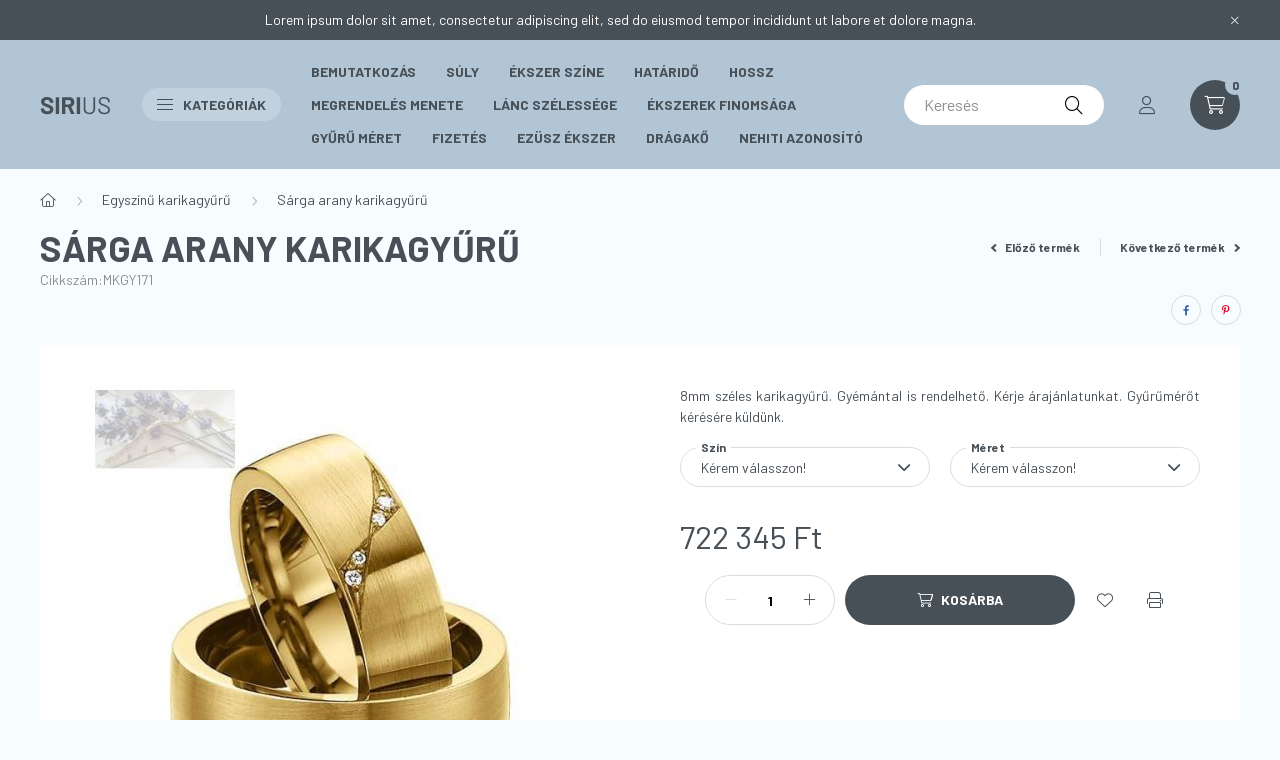

--- FILE ---
content_type: text/html; charset=UTF-8
request_url: https://aranynyaklanc.hu/spd/MKGY171/Sarga-arany-karikagyuru
body_size: 21486
content:
<!DOCTYPE html>
<html lang="hu">
    <head>
        <meta charset="utf-8">
<meta name="description" content="Sárga arany karikagyűrű, 8mm széles karikagyűrű. Gyémántal is rendelhető. Kérje árajánlatunkat. Gyűrűmérőt kérésére küldünk., Aranynyaklánc">
<meta name="robots" content="index, follow">
<meta http-equiv="X-UA-Compatible" content="IE=Edge">
<meta property="og:site_name" content="Aranynyaklánc" />
<meta property="og:title" content="Sárga arany karikagyűrű - Aranynyaklánc">
<meta property="og:description" content="Sárga arany karikagyűrű, 8mm széles karikagyűrű. Gyémántal is rendelhető. Kérje árajánlatunkat. Gyűrűmérőt kérésére küldünk., Aranynyaklánc">
<meta property="og:type" content="product">
<meta property="og:url" content="https://aranynyaklanc.hu/spd/MKGY171/Sarga-arany-karikagyuru">
<meta property="og:image" content="https://aranynyaklanc.hu/img/74685/MKGY171/MKGY171.jpg">
<meta name="google-site-verification" content="KkTsfluUWWnEsl-_o5A8FVckkyVdzfT-_kypMHazRfM">
<meta name="mobile-web-app-capable" content="yes">
<meta name="apple-mobile-web-app-capable" content="yes">
<meta name="MobileOptimized" content="320">
<meta name="HandheldFriendly" content="true">

<title>Sárga arany karikagyűrű - Aranynyaklánc</title>


<script>
var service_type="shop";
var shop_url_main="https://aranynyaklanc.hu";
var actual_lang="hu";
var money_len="0";
var money_thousend=" ";
var money_dec=",";
var shop_id=74685;
var unas_design_url="https:"+"/"+"/"+"aranynyaklanc.hu"+"/"+"!common_design"+"/"+"base"+"/"+"002303"+"/";
var unas_design_code='002303';
var unas_base_design_code='2300';
var unas_design_ver=4;
var unas_design_subver=5;
var unas_shop_url='https://aranynyaklanc.hu';
var responsive="yes";
var config_plus=new Array();
config_plus['product_tooltip']=1;
config_plus['cart_fly_id']="cart-box__fly-to-desktop";
config_plus['cart_redirect']=1;
config_plus['cart_refresh_force']="1";
config_plus['money_type']='Ft';
config_plus['money_type_display']='Ft';
var lang_text=new Array();

var UNAS = UNAS || {};
UNAS.shop={"base_url":'https://aranynyaklanc.hu',"domain":'aranynyaklanc.hu',"username":'aranynyaklanc.unas.hu',"id":74685,"lang":'hu',"currency_type":'Ft',"currency_code":'HUF',"currency_rate":'1',"currency_length":0,"base_currency_length":0,"canonical_url":'https://aranynyaklanc.hu/spd/MKGY171/Sarga-arany-karikagyuru'};
UNAS.design={"code":'002303',"page":'product_details'};
UNAS.api_auth="5cd384e0fd420d4be9268c2008b9fb6b";
UNAS.customer={"email":'',"id":0,"group_id":0,"without_registration":0};
UNAS.shop["category_id"]="410393";
UNAS.shop["sku"]="MKGY171";
UNAS.shop["product_id"]="810773780";
UNAS.shop["only_private_customer_can_purchase"] = false;
 

UNAS.text = {
    "button_overlay_close": `Bezár`,
    "popup_window": `Felugró ablak`,
    "list": `lista`,
    "updating_in_progress": `frissítés folyamatban`,
    "updated": `frissítve`,
    "is_opened": `megnyitva`,
    "is_closed": `bezárva`,
    "deleted": `törölve`,
    "consent_granted": `hozzájárulás megadva`,
    "consent_rejected": `hozzájárulás elutasítva`,
    "field_is_incorrect": `mező hibás`,
    "error_title": `Hiba!`,
    "product_variants": `termék változatok`,
    "product_added_to_cart": `A termék a kosárba került`,
    "product_added_to_cart_with_qty_problem": `A termékből csak [qty_added_to_cart] [qty_unit] került kosárba`,
    "product_removed_from_cart": `A termék törölve a kosárból`,
    "reg_title_name": `Név`,
    "reg_title_company_name": `Cégnév`,
    "number_of_items_in_cart": `Kosárban lévő tételek száma`,
    "cart_is_empty": `A kosár üres`,
    "cart_updated": `A kosár frissült`
};



UNAS.text["delete_from_favourites"]= `Törlés a kedvencek közül`;
UNAS.text["add_to_favourites"]= `Kedvencekhez`;






window.lazySizesConfig=window.lazySizesConfig || {};
window.lazySizesConfig.loadMode=1;
window.lazySizesConfig.loadHidden=false;

window.dataLayer = window.dataLayer || [];
function gtag(){dataLayer.push(arguments)};
gtag('js', new Date());
</script>

<script src="https://aranynyaklanc.hu/!common_packages/jquery/jquery-3.2.1.js?mod_time=1759314984"></script>
<script src="https://aranynyaklanc.hu/!common_packages/jquery/plugins/migrate/migrate.js?mod_time=1759314984"></script>
<script src="https://aranynyaklanc.hu/!common_packages/jquery/plugins/autocomplete/autocomplete.js?mod_time=1759314984"></script>
<script src="https://aranynyaklanc.hu/!common_packages/jquery/plugins/tools/overlay/overlay.js?mod_time=1759314984"></script>
<script src="https://aranynyaklanc.hu/!common_packages/jquery/plugins/tools/toolbox/toolbox.expose.js?mod_time=1759314984"></script>
<script src="https://aranynyaklanc.hu/!common_packages/jquery/plugins/lazysizes/lazysizes.min.js?mod_time=1759314984"></script>
<script src="https://aranynyaklanc.hu/!common_packages/jquery/plugins/lazysizes/plugins/bgset/ls.bgset.min.js?mod_time=1759314984"></script>
<script src="https://aranynyaklanc.hu/!common_packages/jquery/own/shop_common/exploded/common.js?mod_time=1764831093"></script>
<script src="https://aranynyaklanc.hu/!common_packages/jquery/own/shop_common/exploded/common_overlay.js?mod_time=1759314984"></script>
<script src="https://aranynyaklanc.hu/!common_packages/jquery/own/shop_common/exploded/common_shop_popup.js?mod_time=1759314984"></script>
<script src="https://aranynyaklanc.hu/!common_packages/jquery/own/shop_common/exploded/page_product_details.js?mod_time=1759314984"></script>
<script src="https://aranynyaklanc.hu/!common_packages/jquery/own/shop_common/exploded/function_favourites.js?mod_time=1759314984"></script>
<script src="https://aranynyaklanc.hu/!common_packages/jquery/own/shop_common/exploded/function_product_print.js?mod_time=1759314984"></script>
<script src="https://aranynyaklanc.hu/!common_packages/jquery/plugins/hoverintent/hoverintent.js?mod_time=1759314984"></script>
<script src="https://aranynyaklanc.hu/!common_packages/jquery/own/shop_tooltip/shop_tooltip.js?mod_time=1759314984"></script>
<script src="https://aranynyaklanc.hu/!common_design/base/002300/main.js?mod_time=1759314987"></script>
<script src="https://aranynyaklanc.hu/!common_packages/jquery/plugins/flickity/v3/flickity.pkgd.min.js?mod_time=1759314984"></script>
<script src="https://aranynyaklanc.hu/!common_packages/jquery/plugins/toastr/toastr.min.js?mod_time=1759314984"></script>
<script src="https://aranynyaklanc.hu/!common_packages/jquery/plugins/tippy/popper-2.4.4.min.js?mod_time=1759314984"></script>
<script src="https://aranynyaklanc.hu/!common_packages/jquery/plugins/tippy/tippy-bundle.umd.min.js?mod_time=1759314984"></script>
<script src="https://aranynyaklanc.hu/!common_packages/jquery/plugins/photoswipe/photoswipe.min.js?mod_time=1759314984"></script>
<script src="https://aranynyaklanc.hu/!common_packages/jquery/plugins/photoswipe/photoswipe-ui-default.min.js?mod_time=1759314984"></script>

<link href="https://aranynyaklanc.hu/temp/shop_74685_ac9fd0d3f65ce67b478ab28c98a430dc.css?mod_time=1769087692" rel="stylesheet" type="text/css">

<link href="https://aranynyaklanc.hu/spd/MKGY171/Sarga-arany-karikagyuru" rel="canonical">
    <link id="favicon-32x32" rel="icon" type="image/png" href="https://aranynyaklanc.hu/!common_design/own/image/favicon_32x32.png" sizes="32x32">
    <link id="favicon-192x192" rel="icon" type="image/png" href="https://aranynyaklanc.hu/!common_design/own/image/favicon_192x192.png" sizes="192x192">
            <link rel="apple-touch-icon" href="https://aranynyaklanc.hu/!common_design/own/image/favicon_32x32.png" sizes="32x32">
        <link rel="apple-touch-icon" href="https://aranynyaklanc.hu/!common_design/own/image/favicon_192x192.png" sizes="192x192">
        <script>
        gtag('consent', 'default', {
           'ad_storage': 'granted',
           'ad_user_data': 'granted',
           'ad_personalization': 'granted',
           'analytics_storage': 'granted',
           'functionality_storage': 'granted',
           'personalization_storage': 'granted',
           'security_storage': 'granted'
        });

    
        gtag('consent', 'update', {
           'ad_storage': 'granted',
           'ad_user_data': 'granted',
           'ad_personalization': 'granted',
           'analytics_storage': 'granted',
           'functionality_storage': 'granted',
           'personalization_storage': 'granted',
           'security_storage': 'granted'
        });

        </script>
    

        <meta content="width=device-width, initial-scale=1.0" name="viewport" />
        <link rel="preconnect" href="https://fonts.gstatic.com">
        <link rel="preload" href="https://fonts.googleapis.com/css2?family=Barlow:wght@200;400;700&display=swap" as="style" />
        <link rel="stylesheet" href="https://fonts.googleapis.com/css2?family=Barlow:wght@200;400;700&display=swap" media="print" onload="this.media='all'">
        <noscript>
            <link rel="stylesheet" href="https://fonts.googleapis.com/css2?family=Barlow:wght@200;400;700&display=swap" />
        </noscript>
        
        
        
        
        

        
        
        
        
                    
            
            
            
            
            
            
            
                
                
    
    </head>

                
                
    
    
    
    
    
    
    
    
    
    
                     
    
    
    
    
    <body class='design_ver4 design_subver1 design_subver2 design_subver3 design_subver4 design_subver5' id="ud_shop_artdet">
    
        <div id="fb-root"></div>
    <script>
        window.fbAsyncInit = function() {
            FB.init({
                xfbml            : true,
                version          : 'v22.0'
            });
        };
    </script>
    <script async defer crossorigin="anonymous" src="https://connect.facebook.net/hu_HU/sdk.js"></script>
    <div id="image_to_cart" style="display:none; position:absolute; z-index:100000;"></div>
<div class="overlay_common overlay_warning" id="overlay_cart_add"></div>
<script>$(document).ready(function(){ overlay_init("cart_add",{"onBeforeLoad":false}); });</script>
<div id="overlay_login_outer"></div>	
	<script>
	$(document).ready(function(){
	    var login_redir_init="";

		$("#overlay_login_outer").overlay({
			onBeforeLoad: function() {
                var login_redir_temp=login_redir_init;
                if (login_redir_act!="") {
                    login_redir_temp=login_redir_act;
                    login_redir_act="";
                }

				                    var temp_href="https://aranynyaklanc.hu/shop_login.php";
                    if (login_redir_temp!="") temp_href=temp_href+"?login_redir="+encodeURIComponent(login_redir_temp);
					location.href=temp_href;
								},
			top: 50,
						closeOnClick: (config_plus['overlay_close_on_click_forced'] === 1),
			onClose: function(event, overlayIndex) {
				$("#login_redir").val("");
			},
			load: false
		});
		
			});
	function overlay_login() {
		$(document).ready(function(){
			$("#overlay_login_outer").overlay().load();
		});
	}
	function overlay_login_remind() {
        if (unas_design_ver >= 5) {
            $("#overlay_remind").overlay().load();
        } else {
            $(document).ready(function () {
                $("#overlay_login_outer").overlay().close();
                setTimeout('$("#overlay_remind").overlay().load();', 250);
            });
        }
	}

    var login_redir_act="";
    function overlay_login_redir(redir) {
        login_redir_act=redir;
        $("#overlay_login_outer").overlay().load();
    }
	</script>  
	<div class="overlay_common overlay_info" id="overlay_remind"></div>
<script>$(document).ready(function(){ overlay_init("remind",[]); });</script>

	<script>
    	function overlay_login_error_remind() {
		$(document).ready(function(){
			load_login=0;
			$("#overlay_error").overlay().close();
			setTimeout('$("#overlay_remind").overlay().load();', 250);	
		});
	}
	</script>  
	<div class="overlay_common overlay_info" id="overlay_newsletter"></div>
<script>$(document).ready(function(){ overlay_init("newsletter",[]); });</script>

<script>
function overlay_newsletter() {
    $(document).ready(function(){
        $("#overlay_newsletter").overlay().load();
    });
}
</script>
<div class="overlay_common overlay_error" id="overlay_script"></div>
<script>$(document).ready(function(){ overlay_init("script",[]); });</script>
    <script>
    $(document).ready(function() {
        $.ajax({
            type: "GET",
            url: "https://aranynyaklanc.hu/shop_ajax/ajax_stat.php",
            data: {master_shop_id:"74685",get_ajax:"1"}
        });
    });
    </script>
    

    <div id="container" class="page_shop_artdet_MKGY171 nav-position-bottom text-type--vertical text-type--sticky">
                        <div class="js-element nanobar js-nanobar" data-element-name="header_text_section_1">
        <div class="container">
            <div class="header_text_section_1 nanobar__inner">
                                    <p>Lorem ipsum dolor sit amet, consectetur adipiscing elit, sed do eiusmod tempor incididunt ut labore et dolore magna.</p>
                                <button type="button" class="btn nanobar__btn-close" onclick="closeNanobar(this,'header_text_section_1_hide','session','--nanobar-height');" aria-label="Bezár" title="Bezár">
                    <span class="icon--close"></span>
                </button>
            </div>
        </div>
    </div>
    <script>
        $(document).ready(function() {
            root.style.setProperty('--nanobar-height', getHeight($(".js-nanobar")) + "px");
        });
    </script>
    
                <header class="header header--mobile py-3 px-4 d-flex justify-content-center d-sm-none position-relative">
                <div id="header_logo_img" class="js-element header_logo logo" data-element-name="header_logo">
        <div class="header_logo-img-container">
            <div class="header_logo-img-wrapper">
                                                <a href="https://aranynyaklanc.hu/">                    <picture>
                                                <source srcset="https://aranynyaklanc.hu/!common_design/custom/aranynyaklanc.unas.hu/element/layout_hu_header_logo-400x120_1_default.png?time=1750423202 1x, https://aranynyaklanc.hu/!common_design/custom/aranynyaklanc.unas.hu/element/layout_hu_header_logo-400x120_1_default_retina.png?time=1750423202 2x" />
                        <img                              width="72" height="29"
                                                          src="https://aranynyaklanc.hu/!common_design/custom/aranynyaklanc.unas.hu/element/layout_hu_header_logo-400x120_1_default.png?time=1750423202"                             
                             alt="Aranynyaklánc                        "/>
                    </picture>
                    </a>                                        </div>
        </div>
    </div>

            <div class="js-element header_text_section_2 d-sm-none" data-element-name="header_text_section_2">
            <div class="header_text_section_2-slide slide-1"><p><a href='tel:+36202943646'>+06202943646</a></p></div>
    </div>

        </header>
        <header id="header--desktop" class="header header--desktop d-none d-sm-block js-header">
            <div class="header-inner js-header-inner">
                <div class="container">
                    <div class="header-row position-relative">
                        <div class="row gutters-10 gutters-xl-15 flex-nowrap justify-content-center align-items-center">
                            <div class="header__left col col-lg-auto position-static">
                                <div class="header__left-inner d-flex align-items-center">
                                        <div id="header_logo_img" class="js-element header_logo logo mr-4 mr-xl-0" data-element-name="header_logo">
        <div class="header_logo-img-container">
            <div class="header_logo-img-wrapper">
                                                <a href="https://aranynyaklanc.hu/">                    <picture>
                                                <source srcset="https://aranynyaklanc.hu/!common_design/custom/aranynyaklanc.unas.hu/element/layout_hu_header_logo-400x120_1_default.png?time=1750423202 1x, https://aranynyaklanc.hu/!common_design/custom/aranynyaklanc.unas.hu/element/layout_hu_header_logo-400x120_1_default_retina.png?time=1750423202 2x" />
                        <img                              width="72" height="29"
                                                          src="https://aranynyaklanc.hu/!common_design/custom/aranynyaklanc.unas.hu/element/layout_hu_header_logo-400x120_1_default.png?time=1750423202"                             
                             alt="Aranynyaklánc                        "/>
                    </picture>
                    </a>                                        </div>
        </div>
    </div>

                                                                        <button type="button" class="hamburger__dropdown-btn btn dropdown--btn d-xl-none" id="hamburger__dropdown-btn" aria-label="hamburger button" data-btn-for=".hamburger-box__dropdown">
                                        <div class="hamburger">
                                            <span class="first-line"></span>
                                            <span class="second-line"></span>
                                            <span class="last-line"></span>
                                        </div>
                                        Kategóriák
                                    </button>
                                                                    </div>
                            </div>
                            <div class="header__right col-auto col-lg position-static">
                                <div class="row gutters-10 flex-nowrap align-items-center">
                                                                        <div class="col-auto position-static flex-shrink-1">
                                        <nav class="navbar d-none d-lg-flex navbar-expand navbar-light position-static">
                                                                                        <ul id="nav--cat" class="nav nav--cat js-navbar-nav">
                                                <li class="nav-item dropdown nav--main nav-item--products">
                                                    <a class="nav-link nav-link--products d-none d-xl-flex" href="#" onclick="event.preventDefault();" role="button" data-toggle="dropdown" aria-expanded="false" aria-haspopup="true">
                                                        <div class="hamburger nav-link--hamburger">
                                                            <span class="first-line"></span>
                                                            <span class="second-line"></span>
                                                            <span class="last-line"></span>
                                                        </div>
                                                        Kategóriák
                                                    </a>
                                                    <div id="dropdown-cat"class="dropdown-menu d-lg-none d-xl-block clearfix dropdown--cat dropdown--level-0">
                                                                <ul class="nav-list--0">
        <li id="nav-item-new" class="nav-item spec-item js-nav-item-new">
                <a class="nav-link" href="https://aranynyaklanc.hu/shop_artspec.php?artspec=2">
                                <span class="nav-link__text">
                Újdonságok&nbsp;            </span>
                    </a>
            </li>
        <li id="nav-item-akcio" class="nav-item spec-item js-nav-item-akcio">
                <a class="nav-link" href="https://aranynyaklanc.hu/shop_artspec.php?artspec=1">
                                <span class="nav-link__text">
                Akciók&nbsp;            </span>
                    </a>
            </li>
        <li id="nav-item-610044" class="nav-item dropdown js-nav-item-610044">
                <a class="nav-link arrow-effect-on-hover" href="#" role="button" data-toggle="dropdown" aria-haspopup="true" aria-expanded="false" onclick="handleSub('610044','https://aranynyaklanc.hu/shop_ajax/ajax_box_cat.php?get_ajax=1&type=layout&change_lang=hu&level=1&key=610044&box_var_name=shop_cat&box_var_layout_cache=1&box_var_expand_cache=yes&box_var_expand_cache_name=desktop&box_var_layout_level0=0&box_var_layout_level1=1&box_var_layout=2&box_var_ajax=1&box_var_section=content&box_var_highlight=yes&box_var_type=expand&box_var_div=no');return false;">
                                <span class="nav-link__text">
                Lánc&nbsp;<span class="nav-item__count round-bracket-around">67</span>            </span>
            <span class="arrow arrow--right"><span></span></span>        </a>
                                <div class="megasubmenu dropdown-menu with-sticky-content">
                <div class="megasubmenu__sticky-content">
                    <div class="loading-spinner"></div>
                </div>
                            </div>
                        </li>
        <li id="nav-item-660603" class="nav-item dropdown js-nav-item-660603">
                <a class="nav-link arrow-effect-on-hover" href="#" role="button" data-toggle="dropdown" aria-haspopup="true" aria-expanded="false" onclick="handleSub('660603','https://aranynyaklanc.hu/shop_ajax/ajax_box_cat.php?get_ajax=1&type=layout&change_lang=hu&level=1&key=660603&box_var_name=shop_cat&box_var_layout_cache=1&box_var_expand_cache=yes&box_var_expand_cache_name=desktop&box_var_layout_level0=0&box_var_layout_level1=1&box_var_layout=2&box_var_ajax=1&box_var_section=content&box_var_highlight=yes&box_var_type=expand&box_var_div=no');return false;">
                                <span class="nav-link__text">
                Karkötő&nbsp;<span class="nav-item__count round-bracket-around">76</span>            </span>
            <span class="arrow arrow--right"><span></span></span>        </a>
                                <div class="megasubmenu dropdown-menu with-sticky-content">
                <div class="megasubmenu__sticky-content">
                    <div class="loading-spinner"></div>
                </div>
                            </div>
                        </li>
        <li id="nav-item-676660" class="nav-item js-nav-item-676660">
                <a class="nav-link" href="https://aranynyaklanc.hu/spl/676660/Betet">
                                <span class="nav-link__text">
                Betét&nbsp;<span class="nav-item__count round-bracket-around">2</span>            </span>
                    </a>
            </li>
        <li id="nav-item-650493" class="nav-item js-nav-item-650493">
                <a class="nav-link" href="https://aranynyaklanc.hu/spl/650493/Zar">
                                <span class="nav-link__text">
                Zár&nbsp;<span class="nav-item__count round-bracket-around">6</span>            </span>
                    </a>
            </li>
        <li id="nav-item-218494" class="nav-item dropdown js-nav-item-218494">
                <a class="nav-link arrow-effect-on-hover" href="#" role="button" data-toggle="dropdown" aria-haspopup="true" aria-expanded="false" onclick="handleSub('218494','https://aranynyaklanc.hu/shop_ajax/ajax_box_cat.php?get_ajax=1&type=layout&change_lang=hu&level=1&key=218494&box_var_name=shop_cat&box_var_layout_cache=1&box_var_expand_cache=yes&box_var_expand_cache_name=desktop&box_var_layout_level0=0&box_var_layout_level1=1&box_var_layout=2&box_var_ajax=1&box_var_section=content&box_var_highlight=yes&box_var_type=expand&box_var_div=no');return false;">
                                <span class="nav-link__text">
                Női Gyűrű&nbsp;<span class="nav-item__count round-bracket-around">14</span>            </span>
            <span class="arrow arrow--right"><span></span></span>        </a>
                                <div class="megasubmenu dropdown-menu with-sticky-content">
                <div class="megasubmenu__sticky-content">
                    <div class="loading-spinner"></div>
                </div>
                            </div>
                        </li>
        <li id="nav-item-527967" class="nav-item dropdown js-nav-item-527967">
                <a class="nav-link arrow-effect-on-hover" href="#" role="button" data-toggle="dropdown" aria-haspopup="true" aria-expanded="false" onclick="handleSub('527967','https://aranynyaklanc.hu/shop_ajax/ajax_box_cat.php?get_ajax=1&type=layout&change_lang=hu&level=1&key=527967&box_var_name=shop_cat&box_var_layout_cache=1&box_var_expand_cache=yes&box_var_expand_cache_name=desktop&box_var_layout_level0=0&box_var_layout_level1=1&box_var_layout=2&box_var_ajax=1&box_var_section=content&box_var_highlight=yes&box_var_type=expand&box_var_div=no');return false;">
                                <span class="nav-link__text">
                Nyaklánc&nbsp;<span class="nav-item__count round-bracket-around">210</span>            </span>
            <span class="arrow arrow--right"><span></span></span>        </a>
                                <div class="megasubmenu dropdown-menu with-sticky-content">
                <div class="megasubmenu__sticky-content">
                    <div class="loading-spinner"></div>
                </div>
                            </div>
                        </li>
        <li id="nav-item-709725" class="nav-item js-nav-item-709725">
                <a class="nav-link" href="https://aranynyaklanc.hu/spl/709725/Fulbevalo">
                                <span class="nav-link__text">
                Fülbevaló&nbsp;<span class="nav-item__count round-bracket-around">34</span>            </span>
                    </a>
            </li>
        <li id="nav-item-153415" class="nav-item js-nav-item-153415">
                <a class="nav-link" href="https://aranynyaklanc.hu/spl/153415/Medal">
                                <span class="nav-link__text">
                Medál&nbsp;<span class="nav-item__count round-bracket-around">15</span>            </span>
                    </a>
            </li>
        <li id="nav-item-216965" class="nav-item js-nav-item-216965">
                <a class="nav-link" href="https://aranynyaklanc.hu/spl/216965/Karkotok">
                                <span class="nav-link__text">
                Karkötők&nbsp;<span class="nav-item__count round-bracket-around">120</span>            </span>
                    </a>
            </li>
        <li id="nav-item-735779" class="nav-item js-nav-item-735779">
                <a class="nav-link" href="https://aranynyaklanc.hu/spl/735779/Ureges-karkotok">
                                <span class="nav-link__text">
                Üreges karkötők&nbsp;<span class="nav-item__count round-bracket-around">38</span>            </span>
                    </a>
            </li>
        <li id="nav-item-678939" class="nav-item js-nav-item-678939">
                <a class="nav-link" href="https://aranynyaklanc.hu/spl/678939/Reif-karkoto">
                                <span class="nav-link__text">
                Reif karkötő&nbsp;<span class="nav-item__count round-bracket-around">166</span>            </span>
                    </a>
            </li>
        <li id="nav-item-215934" class="nav-item js-nav-item-215934">
                <a class="nav-link" href="https://aranynyaklanc.hu/spl/215934/Gyuruk">
                                <span class="nav-link__text">
                Gyűrűk&nbsp;<span class="nav-item__count round-bracket-around">265</span>            </span>
                    </a>
            </li>
        <li id="nav-item-265038" class="nav-item js-nav-item-265038">
                <a class="nav-link" href="https://aranynyaklanc.hu/spl/265038/Nyakekek-1">
                                <span class="nav-link__text">
                Nyakékek 1&nbsp;<span class="nav-item__count round-bracket-around">24</span>            </span>
                    </a>
            </li>
        <li id="nav-item-541000" class="nav-item js-nav-item-541000">
                <a class="nav-link" href="https://aranynyaklanc.hu/spl/541000/Nyakekek-2">
                                <span class="nav-link__text">
                Nyakékek 2&nbsp;<span class="nav-item__count round-bracket-around">1</span>            </span>
                    </a>
            </li>
        <li id="nav-item-466679" class="nav-item dropdown js-nav-item-466679">
                <a class="nav-link arrow-effect-on-hover" href="#" role="button" data-toggle="dropdown" aria-haspopup="true" aria-expanded="false" onclick="handleSub('466679','https://aranynyaklanc.hu/shop_ajax/ajax_box_cat.php?get_ajax=1&type=layout&change_lang=hu&level=1&key=466679&box_var_name=shop_cat&box_var_layout_cache=1&box_var_expand_cache=yes&box_var_expand_cache_name=desktop&box_var_layout_level0=0&box_var_layout_level1=1&box_var_layout=2&box_var_ajax=1&box_var_section=content&box_var_highlight=yes&box_var_type=expand&box_var_div=no');return false;">
                                <span class="nav-link__text">
                Egyszínű karikagyűrű&nbsp;<span class="nav-item__count round-bracket-around">197</span>            </span>
            <span class="arrow arrow--right"><span></span></span>        </a>
                                <div class="megasubmenu dropdown-menu with-sticky-content">
                <div class="megasubmenu__sticky-content">
                    <div class="loading-spinner"></div>
                </div>
                            </div>
                        </li>
        <li id="nav-item-901813" class="nav-item js-nav-item-901813">
                <a class="nav-link" href="https://aranynyaklanc.hu/spl/901813/Tobbszinu-karikagyuru">
                                <span class="nav-link__text">
                Többszínű karikagyűrű&nbsp;<span class="nav-item__count round-bracket-around">64</span>            </span>
                    </a>
            </li>
        <li id="nav-item-702203" class="nav-item js-nav-item-702203">
                <a class="nav-link" href="https://aranynyaklanc.hu/spl/702203/Kituzo">
                                <span class="nav-link__text">
                Kitűző&nbsp;<span class="nav-item__count round-bracket-around">1</span>            </span>
                    </a>
            </li>
        <li id="nav-item-327872" class="nav-item js-nav-item-327872">
                <a class="nav-link" href="https://aranynyaklanc.hu/spl/327872/Karkoto-2">
                                <span class="nav-link__text">
                Karkötő 2&nbsp;<span class="nav-item__count round-bracket-around">4</span>            </span>
                    </a>
            </li>
        <li id="nav-item-765588" class="nav-item js-nav-item-765588">
                <a class="nav-link" href="https://aranynyaklanc.hu/spl/765588/Fuli">
                                <span class="nav-link__text">
                Füli&nbsp;<span class="nav-item__count round-bracket-around">7</span>            </span>
                    </a>
            </li>
        <li id="nav-item-964045" class="nav-item js-nav-item-964045">
                <a class="nav-link" href="https://aranynyaklanc.hu/spl/964045/Ezust-Nyaklanc">
                                <span class="nav-link__text">
                Ezüst Nyaklánc&nbsp;<span class="nav-item__count round-bracket-around">3</span>            </span>
                    </a>
            </li>
        <li id="nav-item-382064" class="nav-item js-nav-item-382064">
                <a class="nav-link" href="https://aranynyaklanc.hu/spl/382064/Eljegyzesi-gyuru">
                                <span class="nav-link__text">
                Eljegyzési gyűrű&nbsp;<span class="nav-item__count round-bracket-around">1</span>            </span>
                    </a>
            </li>
    </ul>

    
                                                    </div>
                                                </li>
                                            </ul>
                                                                                                                                                                    
    <ul id="nav--menu" class="nav nav--menu js-navbar-nav">
                    <li class="nav-item nav--main js-nav-item-251174">
                                <a class="nav-link" href="https://aranynyaklanc.hu/spg/251174/Bemutatkozas">
                                    Bemutatkozás
                </a>
                            </li>
                    <li class="nav-item nav--main js-nav-item-197116">
                                <a class="nav-link" href="https://aranynyaklanc.hu/spg/197116/Suly">
                                    Súly
                </a>
                            </li>
                    <li class="nav-item nav--main js-nav-item-341369">
                                <a class="nav-link" href="https://aranynyaklanc.hu/spg/341369/Ekszer-szine">
                                    Ékszer színe
                </a>
                            </li>
                    <li class="nav-item nav--main js-nav-item-692039">
                                <a class="nav-link" href="https://aranynyaklanc.hu/spg/692039/Hatarido">
                                    Határidő
                </a>
                            </li>
                    <li class="nav-item nav--main js-nav-item-196890">
                                <a class="nav-link" href="https://aranynyaklanc.hu/spg/196890/Hossz">
                                    Hossz
                </a>
                            </li>
                    <li class="nav-item nav--main js-nav-item-422494">
                                <a class="nav-link" href="https://aranynyaklanc.hu/spg/422494/Megrendeles-menete">
                                    Megrendelés menete
                </a>
                            </li>
                    <li class="nav-item nav--main js-nav-item-566942">
                                <a class="nav-link" href="https://aranynyaklanc.hu/spg/566942/Lanc-szelessege">
                                    Lánc szélessége
                </a>
                            </li>
                    <li class="nav-item nav--main js-nav-item-884639">
                                <a class="nav-link" href="https://aranynyaklanc.hu/spg/884639/Ekszerek-Finomsaga">
                                    Ékszerek Finomsága
                </a>
                            </li>
                    <li class="nav-item nav--main js-nav-item-522593">
                                <a class="nav-link" href="https://aranynyaklanc.hu/spg/522593/Gyuru-meret">
                                    Gyűrű méret
                </a>
                            </li>
                    <li class="nav-item nav--main js-nav-item-922582">
                                <a class="nav-link" href="https://aranynyaklanc.hu/spg/922582/Fizetes">
                                    Fizetés
                </a>
                            </li>
                    <li class="nav-item nav--main js-nav-item-420692">
                                <a class="nav-link" href="https://aranynyaklanc.hu/spg/420692/Ezusz-Ekszer">
                                    Ezüsz Ékszer
                </a>
                            </li>
                    <li class="nav-item nav--main js-nav-item-499248">
                                <a class="nav-link" href="https://aranynyaklanc.hu/spg/499248/Dragako">
                                    Drágakő
                </a>
                            </li>
                    <li class="nav-item nav--main js-nav-item-147436">
                                <a class="nav-link" href="https://aranynyaklanc.hu/spg/147436/Nehiti-Azonosito">
                                    Nehiti Azonosító
                </a>
                            </li>
            </ul>

    
                                                                                    </nav>
                                        <script>
    let addOverflowHidden = function() {
        $('.hamburger-box__dropdown-inner').addClass('overflow-hidden');
    }
    function scrollToBreadcrumb() {
        scrollToElement({ element: '.nav-list-breadcrumb', offset: getVisibleDistanceTillHeaderBottom(), scrollIn: '.hamburger-box__dropdown-inner', container: '.hamburger-box__dropdown-inner', duration: 300,  callback: addOverflowHidden });
    }

    function setHamburgerBoxHeight(height) {
        $('.hamburger-box__dropdown').css('height', height + 80);
    }

    let mobileMenuScrollData = [];

    function handleSub2(thisOpenBtn, id, ajaxUrl) {
        let navItem = $('#nav-item-'+id+'--m');
        let openBtn = $(thisOpenBtn);
        let $thisScrollableNavList = navItem.closest('.nav-list-mobile');
        let thisNavListLevel = $thisScrollableNavList.data("level");

        if (typeof thisNavListLevel !== 'undefined') {
            if (thisNavListLevel == 0) {
                $thisScrollableNavList = navItem.closest('.hamburger-box__dropdown-inner');
            }
            mobileMenuScrollData["level_" + thisNavListLevel + "_position"] = $thisScrollableNavList.scrollTop();
            mobileMenuScrollData["level_" + thisNavListLevel + "_element"] = $thisScrollableNavList;
        }

        if (!navItem.hasClass('ajax-loading')) {
            if (catSubOpen2(openBtn, navItem)) {
                if (ajaxUrl) {
                    if (!navItem.hasClass('ajax-loaded')) {
                        catSubLoad2(navItem, ajaxUrl);
                    } else {
                        scrollToBreadcrumb();
                    }
                } else {
                    scrollToBreadcrumb();
                }
            }
        }
    }
    function catSubOpen2(openBtn,navItem) {
        let thisSubMenu = navItem.find('.nav-list-menu--sub').first();
        let thisParentMenu = navItem.closest('.nav-list-menu');
        thisParentMenu.addClass('hidden');

        if (navItem.hasClass('show')) {
            openBtn.attr('aria-expanded','false');
            navItem.removeClass('show');
            thisSubMenu.removeClass('show');
        } else {
            openBtn.attr('aria-expanded','true');
            navItem.addClass('show');
            thisSubMenu.addClass('show');
            if (window.matchMedia('(min-width: 576px) and (max-width: 1259.8px )').matches) {
                let thisSubMenuHeight = thisSubMenu.outerHeight();
                if (thisSubMenuHeight > 0) {
                    setHamburgerBoxHeight(thisSubMenuHeight);
                }
            }
        }
        return true;
    }
    function catSubLoad2(navItem, ajaxUrl){
        let thisSubMenu = $('.nav-list-menu--sub', navItem);
        $.ajax({
            type: 'GET',
            url: ajaxUrl,
            beforeSend: function(){
                navItem.addClass('ajax-loading');
                setTimeout(function (){
                    if (!navItem.hasClass('ajax-loaded')) {
                        navItem.addClass('ajax-loader');
                        thisSubMenu.addClass('loading');
                    }
                }, 150);
            },
            success:function(data){
                thisSubMenu.html(data);
                $(document).trigger("ajaxCatSubLoaded");

                let thisParentMenu = navItem.closest('.nav-list-menu');
                let thisParentBreadcrumb = thisParentMenu.find('> .nav-list-breadcrumb');

                /* ha már van a szülőnek breadcrumbja, akkor azt hozzáfűzzük a gyerekhez betöltéskor */
                if (thisParentBreadcrumb.length > 0) {
                    let thisParentLink = thisParentBreadcrumb.find('.nav-list-parent-link').clone();
                    let thisSubMenuParentLink = thisSubMenu.find('.nav-list-parent-link');
                    thisParentLink.insertBefore(thisSubMenuParentLink);
                }

                navItem.removeClass('ajax-loading ajax-loader').addClass('ajax-loaded');
                thisSubMenu.removeClass('loading');
                if (window.matchMedia('(min-width: 576px) and (max-width: 1259.8px )').matches) {
                    let thisSubMenuHeight = thisSubMenu.outerHeight();
                    setHamburgerBoxHeight(thisSubMenuHeight);
                }
                scrollToBreadcrumb();
            }
        });
    }
    function catBack(thisBtn) {
        let thisCatLevel = $(thisBtn).closest('.nav-list-menu--sub');
        let thisParentItem = $(thisBtn).closest('.nav-item.show');
        let thisParentMenu = thisParentItem.closest('.nav-list-menu');
        let thisBtnDataBelongs = $(thisBtn).data("belongs-to-level");

        if ( typeof thisBtnDataBelongs !== 'undefined' && thisBtnDataBelongs == 0 ) {
            mobileMenuScrollData["level_0_element"].animate({ scrollTop: mobileMenuScrollData["level_0_position"] }, 0, function() {});
        }

        if (window.matchMedia('(min-width: 576px) and (max-width: 1259.8px )').matches) {
            let thisParentMenuHeight = 0;
            if ( thisParentItem.parent('ul').hasClass('nav-list-mobile--0') ) {
                let sumHeight = 0;
                $( thisParentItem.closest('.hamburger-box__dropdown-nav-lists-wrapper').children() ).each(function() {
                    sumHeight+= $(this).outerHeight(true);
                });
                thisParentMenuHeight = sumHeight;
            } else {
                thisParentMenuHeight = thisParentMenu.outerHeight();
            }
            setHamburgerBoxHeight(thisParentMenuHeight);
        }
        if ( thisParentItem.parent('ul').hasClass('nav-list-mobile--0') ) {
            $('.hamburger-box__dropdown-inner').removeClass('overflow-hidden');
        }
        thisParentMenu.removeClass('hidden');
        thisCatLevel.removeClass('show');
        thisParentItem.removeClass('show');
        thisParentItem.find('.nav-button').attr('aria-expanded','false');
    }

    function handleSub($id, $ajaxUrl) {
        let $navItem = $('#nav-item-'+$id);

        if (!$navItem.hasClass('ajax-loading')) {
            if (catSubOpen($navItem)) {
                if (!$navItem.hasClass('ajax-loaded')) {
                    catSubLoad($id, $ajaxUrl);
                }
            }
        }
    }

    function catSubOpen($navItem) {
        handleCloseDropdowns();
        let thisNavLink = $navItem.find('> .nav-link');
        let thisNavItem = thisNavLink.parent();
        let thisNavbarNav = $('.js-navbar-nav');
        let thisDropdownMenu = thisNavItem.find('.dropdown-menu').first();

        /*remove is-opened class form the rest menus (cat+plus)*/
        thisNavbarNav.find('.show').not(thisNavItem).not('.nav-item--products').not('.dropdown--cat').removeClass('show');

        if (thisNavItem.hasClass('show')) {
            thisNavLink.attr('aria-expanded','false');
            thisNavItem.removeClass('show');
            thisDropdownMenu.removeClass('show');
            $('#dropdown-cat').removeClass('has-opened');
        } else {
            thisNavLink.attr('aria-expanded','true');
            thisNavItem.addClass('show');
            thisDropdownMenu.addClass('show');
            $('#dropdown-cat').addClass('has-opened');
        }
        return true;
    }
    function catSubLoad($id, $ajaxUrl){
        const $navItem = $('#nav-item-'+$id);
        const $thisMegasubmenu = $(".megasubmenu", $navItem);
                const $thisMegasubmenuStickyContent = $(".megasubmenu__sticky-content", $thisMegasubmenu);
        const parentDropdownMenuHeight = $navItem.closest('.dropdown-menu').outerHeight();
        const paddingY = $thisMegasubmenu.outerHeight() - $thisMegasubmenu.height();
        $thisMegasubmenuStickyContent.css('height', parentDropdownMenuHeight - paddingY);
        
        $.ajax({
            type: 'GET',
            url: $ajaxUrl,
            beforeSend: function(){
                $navItem.addClass('ajax-loading');
                setTimeout(function (){
                    if (!$navItem.hasClass('ajax-loaded')) {
                        $navItem.addClass('ajax-loader');
                    }
                }, 150);
            },
            success:function(data){
                                $thisMegasubmenuStickyContent.html(data);
                let $thisScrollContainer = $thisMegasubmenu.find('.megasubmenu__cats-col').first();
                $thisScrollContainer.on('wheel', function(e){
                    e.preventDefault();
                    $(this).scrollLeft($(this).scrollLeft() + e.originalEvent.deltaY);
                });
                                $navItem.removeClass('ajax-loading ajax-loader').addClass('ajax-loaded');
                $(document).trigger("ajaxCatSubLoaded");
            }
        });
    }

    $(document).ready(function () {
         /* KATTINTÁS */

        /* CAT and PLUS menu */
        $('.nav-item.dropdown.nav--main').on('click', '> .nav-link', function(e) {
            e.preventDefault();
            handleCloseDropdowns();

            let thisNavLink = $(this);
            let thisNavLinkLeft = thisNavLink.offset().left;
            let thisNavItem = thisNavLink.parent();
            let thisDropdownMenu = thisNavItem.find('.dropdown-menu').first();
            let thisNavbarNav = $('.js-navbar-nav');

            /* close dropdowns which is not "dropdown cat" always opened */
            thisNavbarNav.find('.show').not('.always-opened').not(thisNavItem).not('.dropdown--cat').removeClass('show');

            /* close cat dropdowns when click not to this link */
            if (!thisNavLink.hasClass('nav-link--products')) {
                handleCloseDropdownCat();
            }

            if (thisNavItem.hasClass('show')) {
                if (thisNavLink.hasClass('nav-link--products') && thisNavItem.hasClass('always-opened')) {
                    $('html').toggleClass('products-dropdown-opened');
                    thisNavItem.toggleClass('force-show');
                }
                if (thisNavLink.hasClass('nav-link--products') && !thisNavItem.hasClass('always-opened')) {
                    $('html').removeClass('products-dropdown-opened');
                    $('#dropdown-cat').removeClass('has-opened');
                }
                if (!thisNavItem.hasClass('always-opened')) {
                    thisNavLink.attr('aria-expanded', 'false');
                    thisNavItem.removeClass('show');
                    thisDropdownMenu.removeClass('show');
                }
            } else {
                if ($headerHeight) {
                    if ( thisNavLink.closest('.nav--menu').length > 0) {
                        thisDropdownMenu.css({
                            top: getVisibleDistanceTillHeaderBottom() + 'px',
                            left: thisNavLinkLeft + 'px'
                        });
                    }
                }
                if (thisNavLink.hasClass('nav-link--products')) {
                    $('html').addClass('products-dropdown-opened');
                }
                thisNavLink.attr('aria-expanded','true');
                thisNavItem.addClass('show');
                thisDropdownMenu.addClass('show');
            }
        });

        /** PLUS MENU SUB **/
        $('.nav-item.dropdown > .dropdown-item').click(function (e) {
            e.preventDefault();
            handleCloseDropdowns();

            let thisNavLink = $(this);
            let thisNavItem = thisNavLink.parent();
            let thisDropdownMenu = thisNavItem.find('.dropdown-menu').first();

            if (thisNavItem.hasClass('show')) {
                thisNavLink.attr('aria-expanded','false');
                thisNavItem.removeClass('show');
                thisDropdownMenu.removeClass('show');
            } else {
                thisNavLink.attr('aria-expanded','true');
                thisNavItem.addClass('show');
                thisDropdownMenu.addClass('show');
            }
        });
            });
</script>                                    </div>
                                                                        <div class="col d-flex justify-content-end align-items-center position-static">
                                        <button class="search-box__dropdown-btn btn dropdown--btn d-xl-none" aria-label="search button" type="button" data-btn-for=".search-box__dropdown">
                                            <span class="search-box__dropdown-btn-icon icon--search"></span>
                                        </button>
                                        <div class="search-box__dropdown dropdown--content dropdown--content-till-lg d-none d-xl-block" data-content-for=".search-box__dropdown-btn" data-content-direction="full">
                                            <button class="search-box__dropdown__btn-close btn-close" data-close-btn-for=".search-box__dropdown" type="button"></button>
                                            <div class="dropdown--content-inner search-box__inner position-relative js-search browser-is-chrome" id="box_search_content2">
    <form name="form_include_search2" id="form_include_search2" action="https://aranynyaklanc.hu/shop_search.php" method="get">
    <div class="box-search-group">
        <input data-stay-visible-breakpoint="1260" id="box_search_input2" class="search-box__input ac_input js-search-input form-control"
               name="search" pattern=".{3,100}" aria-label="Keresés" title="Hosszabb kereső kifejezést írjon be!"
               placeholder="Keresés" type="search" maxlength="100" autocomplete="off" required        >
        <div class="search-box__search-btn-outer input-group-append" title="Keresés">
            <button class="search-box__search-btn" aria-label="Keresés">
                <span class="search-box__search-btn-icon icon--search"></span>
            </button>
        </div>
        <div class="search__loading">
            <div class="loading-spinner--small"></div>
        </div>
    </div>
    <div class="search-box__mask"></div>
    </form>
    <div class="ac_results2"></div>
</div>

                                        </div>
                                                                                        <button type="button" class="profile__dropdown-btn js-profile-btn btn dropdown--btn" data-orders="https://aranynyaklanc.hu/shop_order_track.php" aria-label="profile button" data-btn-for=".profile__dropdown">
        <span class="profile__dropdown-btn-icon icon--head">
                    </span>
    </button>
    
    
                                        <button id="cart-box__fly-to-desktop" class="cart-box__dropdown-btn btn dropdown--btn js-cart-box-loaded-by-ajax" aria-label="cart button" type="button" data-btn-for=".cart-box__dropdown">
                                            <span class="cart-box__dropdown-btn-icon icon--cart">
                                                <span class="cart-box__item-num">-</span>
                                            </span>
                                        </button>
                                    </div>
                                </div>
                            </div>
                        </div>
                    </div>
                </div>
            </div>
        </header>
        
                            
    
        
                <div class="filter-dropdown dropdown--content" data-content-for=".filter-box__dropdown-btn" data-content-direction="left">
            <button class="filter-dropdown__btn-close btn-close" data-close-btn-for=".filter-dropdown" type="button" aria-label="bezár" data-text="bezár"></button>
            <div class="dropdown--content-inner filter-dropdown__inner">
                        
    
            </div>
        </div>
        
                <main class="main">
            
            
            
                        
            
            




    <link rel="stylesheet" type="text/css" href="https://aranynyaklanc.hu/!common_packages/jquery/plugins/photoswipe/css/default-skin.min.css">
    <link rel="stylesheet" type="text/css" href="https://aranynyaklanc.hu/!common_packages/jquery/plugins/photoswipe/css/photoswipe.min.css">
        
    
    <script>
        var $clickElementToInitPs = '.js-init-ps';

        var initPhotoSwipeFromDOM = function() {
            var $pswp = $('.pswp')[0];
            var $psDatas = $('.photoSwipeDatas');

            $psDatas.each( function() {
                var $pics = $(this),
                    getItems = function() {
                        var items = [];
                        $pics.find('a').each(function() {
                            var $this = $(this),
                                $href   = $this.attr('href'),
                                $size   = $this.data('size').split('x'),
                                $width  = $size[0],
                                $height = $size[1],
                                item = {
                                    src : $href,
                                    w   : $width,
                                    h   : $height
                                };
                            items.push(item);
                        });
                        return items;
                    };

                var items = getItems();

                $($clickElementToInitPs).on('click', function (event) {
                    var $this = $(this);
                    event.preventDefault();

                    var $index = parseInt($this.attr('data-loop-index'));
                    var options = {
                        index: $index,
                        history: false,
                        bgOpacity: 1,
                        preventHide: true,
                        shareEl: false,
                        showHideOpacity: true,
                        showAnimationDuration: 200,
                        getDoubleTapZoom: function (isMouseClick, item) {
                            if (isMouseClick) {
                                return 1;
                            } else {
                                return item.initialZoomLevel < 0.7 ? 1 : 1.5;
                            }
                        }
                    };

                    var photoSwipe = new PhotoSwipe($pswp, PhotoSwipeUI_Default, items, options);
                    photoSwipe.init();
                });
            });
        };
    </script>


<div id="page_artdet_content" class="artdet artdet--type-1">
            <div class="fixed-cart bg-white shadow-lg js-fixed-cart" id="artdet__fixed-cart">
            <div class="container">
                <div class="row gutters-5 align-items-center py-2 py-sm-3">
                    <div class="col-auto">
                        <img class="navbar__fixed-cart-img lazyload" width="50" height="50" src="https://aranynyaklanc.hu/main_pic/space.gif" data-src="https://aranynyaklanc.hu/img/74685/MKGY171/50x50/MKGY171.jpg?time=1708683228" alt="Sárga arany karikagyűrű" />
                    </div>
                    <div class="col">
                        <div class="d-flex flex-column flex-xl-row align-items-xl-center">
                            <div class="fixed-cart__name line-clamp--2-12">Sárga arany karikagyűrű
</div>
                                                            <div class="fixed-cart__prices with-rrp row gutters-5 align-items-baseline ml-xl-auto ">
                                                                            <div class="fixed-cart__price col-auto fixed-cart__price--base product-price--base">
                                            <span class="fixed-cart__price-base-value"><span class='price-gross-format'><span id='price_net_brutto_MKGY171' class='price_net_brutto_MKGY171 price-gross'>722 345</span><span class='price-currency'> Ft</span></span></span>                                        </div>
                                                                                                        </div>
                                                    </div>
                    </div>
                    <div class="col-auto">
                        <button class="navbar__fixed-cart-btn btn" type="button" onclick="$('.artdet__cart-btn').trigger('click');"  >
                            <span class="navbar__fixed-cart-btn-icon icon--b-cart"></span>
                            <span class="navbar__fixed-cart-btn-text d-none d-xs-inline">Kosárba</span>
                        </button>
                    </div>
                </div>
            </div>
        </div>
        <script>
            $(document).ready(function () {
                var $itemVisibilityCheck = $(".js-main-cart-btn");
                var $stickyElement = $(".js-fixed-cart");

                $(window).on('scroll',
                    throttle(function () {
                        if ($(this).scrollTop() + 60 > $itemVisibilityCheck.offset().top) {
                            $stickyElement.addClass('is-visible');
                        } else {
                            $stickyElement.removeClass('is-visible');
                        }
                    }, 150)
                );
            });
        </script>
        <div class="artdet__breadcrumb">
        <div class="container">
                <nav id="breadcrumb" aria-label="breadcrumb">
                                <ol class="breadcrumb breadcrumb--mobile level-2">
                <li class="breadcrumb-item">
                                            <a class="breadcrumb--home" href="https://aranynyaklanc.hu/sct/0/" aria-label="Főkategória" title="Főkategória"></a>
                                    </li>
                                                
                                                                                                                                                                                                        <li class="breadcrumb-item">
                    <a href="https://aranynyaklanc.hu/spl/410393/Sarga-arany-karikagyuru">Sárga arany karikagyűrű</a>
                </li>
                            </ol>

            <ol class="breadcrumb breadcrumb--desktop level-2">
                <li class="breadcrumb-item">
                                            <a class="breadcrumb--home" href="https://aranynyaklanc.hu/sct/0/" aria-label="Főkategória" title="Főkategória"></a>
                                    </li>
                                    <li class="breadcrumb-item">
                                                    <a href="https://aranynyaklanc.hu/sct/466679/Egyszinu-karikagyuru">Egyszínű karikagyűrű</a>
                                            </li>
                                    <li class="breadcrumb-item">
                                                    <a href="https://aranynyaklanc.hu/spl/410393/Sarga-arany-karikagyuru">Sárga arany karikagyűrű</a>
                                            </li>
                            </ol>
            <script>
                function markActiveNavItems() {
                                                                    $(".js-nav-item-466679").addClass("has-active");
                                                                                            $(".js-nav-item-410393").addClass("has-active");
                                                            }
                $(document).ready(function(){
                    markActiveNavItems();
                });
                $(document).on("ajaxCatSubLoaded",function(){
                    markActiveNavItems();
                });
            </script>
                </nav>

        </div>
    </div>

    <script>
<!--
var lang_text_warning=`Figyelem!`
var lang_text_required_fields_missing=`Kérjük töltse ki a kötelező mezők mindegyikét!`
function formsubmit_artdet() {
   cart_add("MKGY171","",null,1)
}
$(document).ready(function(){
	select_base_price("MKGY171",1);
	egyeb_ar1_netto['MKGY171'][1]=0;
egyeb_ar1_brutto['MKGY171'][1]=0;
egyeb_ar1_orig_netto['MKGY171'][1]=0;
egyeb_ar1_orig_brutto['MKGY171'][1]=0;
egyeb_ar1_netto['MKGY171'][2]=0;
egyeb_ar1_brutto['MKGY171'][2]=0;
egyeb_ar1_orig_netto['MKGY171'][2]=0;
egyeb_ar1_orig_brutto['MKGY171'][2]=0;
egyeb_ar1_netto['MKGY171'][3]=0;
egyeb_ar1_brutto['MKGY171'][3]=0;
egyeb_ar1_orig_netto['MKGY171'][3]=0;
egyeb_ar1_orig_brutto['MKGY171'][3]=0;
egyeb_ar1_netto['MKGY171'][4]=0;
egyeb_ar1_brutto['MKGY171'][4]=0;
egyeb_ar1_orig_netto['MKGY171'][4]=0;
egyeb_ar1_orig_brutto['MKGY171'][4]=0;
egyeb_ar1_netto['MKGY171'][0]=0;
egyeb_ar1_brutto['MKGY171'][0]=0;
egyeb_ar1_orig_netto['MKGY171'][0]=0;
egyeb_ar1_orig_brutto['MKGY171'][0]=0;
egyeb_ar2_netto['MKGY171'][1]=0;
egyeb_ar2_brutto['MKGY171'][1]=0;
egyeb_ar2_orig_netto['MKGY171'][1]=0;
egyeb_ar2_orig_brutto['MKGY171'][1]=0;
egyeb_ar2_netto['MKGY171'][2]=0;
egyeb_ar2_brutto['MKGY171'][2]=0;
egyeb_ar2_orig_netto['MKGY171'][2]=0;
egyeb_ar2_orig_brutto['MKGY171'][2]=0;
egyeb_ar2_netto['MKGY171'][3]=0;
egyeb_ar2_brutto['MKGY171'][3]=0;
egyeb_ar2_orig_netto['MKGY171'][3]=0;
egyeb_ar2_orig_brutto['MKGY171'][3]=0;
egyeb_ar2_netto['MKGY171'][4]=0;
egyeb_ar2_brutto['MKGY171'][4]=0;
egyeb_ar2_orig_netto['MKGY171'][4]=0;
egyeb_ar2_orig_brutto['MKGY171'][4]=0;
egyeb_ar2_netto['MKGY171'][5]=0;
egyeb_ar2_brutto['MKGY171'][5]=0;
egyeb_ar2_orig_netto['MKGY171'][5]=0;
egyeb_ar2_orig_brutto['MKGY171'][5]=0;
egyeb_ar2_netto['MKGY171'][6]=0;
egyeb_ar2_brutto['MKGY171'][6]=0;
egyeb_ar2_orig_netto['MKGY171'][6]=0;
egyeb_ar2_orig_brutto['MKGY171'][6]=0;
egyeb_ar2_netto['MKGY171'][0]=0;
egyeb_ar2_brutto['MKGY171'][0]=0;
egyeb_ar2_orig_netto['MKGY171'][0]=0;
egyeb_ar2_orig_brutto['MKGY171'][0]=0;

	
	$("#egyeb_list1_MKGY171").change(function () {
		change_egyeb("MKGY171");
	});
	$("#egyeb_list2_MKGY171").change(function () {
		change_egyeb("MKGY171");
	});
	$("#egyeb_list3_MKGY171").change(function () {
		change_egyeb("MKGY171");
	});
	change_egyeb("MKGY171");
});
// -->
</script>


    <form name="form_temp_artdet">


    <div class="artdet__name-wrap mb-4">
        <div class="container">
            <div class="artdet__name-wrap">
                                <div class="artdet__pagination d-flex">
                    <button class="artdet__pagination-btn artdet__pagination-prev btn btn-text arrow-effect-on-hover" type="button" onclick="product_det_prevnext('https://aranynyaklanc.hu/spd/MKGY171/Sarga-arany-karikagyuru','?cat=410393&sku=MKGY171&action=prev_js')" title="Előző termék">
                        <span class="arrow arrow--left arrow--small">
                            <span></span>
                        </span>
                        Előző termék
                    </button>
                    <button class="artdet__pagination-btn artdet__pagination-next btn btn-text arrow-effect-on-hover" type="button" onclick="product_det_prevnext('https://aranynyaklanc.hu/spd/MKGY171/Sarga-arany-karikagyuru','?cat=410393&sku=MKGY171&action=next_js')" title="Következő termék">
                        Következő termék
                        <span class="arrow arrow--right arrow--small">
                            <span></span>
                        </span>
                    </button>
                </div>
                                <h1 class="artdet__name line-clamp--3-12 mb-0" title="Sárga arany karikagyűrű
">Sárga arany karikagyűrű
</h1>
            </div>
                        <div class="artdet__sku d-flex flex-wrap text-muted mb-2">
                <div class="artdet__sku-title">Cikkszám:</div>
                <div class="artdet__sku-value">MKGY171</div>
            </div>
                                    <div class="social-reviews-wrap d-flex align-items-center flex-wrap row-gap-10">
                                                <div class="social d-flex align-items-center ml-auto">
                                                                        <button class="social-icon social-icon--facebook" type="button" aria-label="facebook" data-tippy="facebook" onclick='window.open("https://www.facebook.com/sharer.php?u=https%3A%2F%2Faranynyaklanc.hu%2Fspd%2FMKGY171%2FSarga-arany-karikagyuru")'></button>
                                                    <button class="social-icon social-icon--pinterest" type="button" aria-label="pinterest" data-tippy="pinterest" onclick='window.open("http://www.pinterest.com/pin/create/button/?url=https%3A%2F%2Faranynyaklanc.hu%2Fspd%2FMKGY171%2FSarga-arany-karikagyuru&media=https%3A%2F%2Faranynyaklanc.hu%2Fimg%2F74685%2FMKGY171%2FMKGY171.jpg&description=S%C3%A1rga+arany+karikagy%C5%B1r%C5%B1")'></button>
                                                                                        <div class="social-icon social-icon--fb-like d-flex"><div class="fb-like" data-href="https://aranynyaklanc.hu/spd/MKGY171/Sarga-arany-karikagyuru" data-width="95" data-layout="button_count" data-action="like" data-size="small" data-share="false" data-lazy="true"></div><style type="text/css">.fb-like.fb_iframe_widget > span { height: 21px !important; }</style></div>
                                    </div>
                            </div>
                    </div>
    </div>

    <div class="artdet__pic-data-wrap mb-3 mb-lg-5 js-product">
        <div class="container px-0 px-md-4">
            <div class="artdet__pic-data bg-white">
                <div class="row no-gutters main-block">
                    <div class="artdet__img-data-left-col col-lg-6">
                        <div class="artdet__img-data-left p-4 p-xl-5">
                            <div class="row justify-content-center flex-sm-nowrap gutters-6">
                                <div class="artdet__img-col col">
                                    <div class="artdet__img-inner has-image js-carousel-block">
                                        		                                        <div class="position-relative">
                                            		                                                                                        <div class="artdet__alts js-alts carousel">
                                                <div class="carousel-cell artdet__alt-img-cell js-init-ps" data-loop-index="0">
                                                    <img class="artdet__alt-img artdet__img--main"
                                                        src="https://aranynyaklanc.hu/img/74685/MKGY171/500x500/MKGY171.jpg?time=1708683228"
                                                                                                                alt="Sárga arany karikagyűrű" title="Sárga arany karikagyűrű" id="main_image"
                                                                                                                data-original-width="600"
                                                        data-original-height="600"
                                                                
                
                
                
                                                                     width="500" height="500"
                        
                                                                                                            />
                                                </div>
                                                                                            </div>
                                        </div>

                                                                                    
                                            <script>
                                                $(document).ready(function() {
                                                    initPhotoSwipeFromDOM();

                                                                                                    });
                                            </script>
                                            <div class="photoSwipeDatas invisible">
                                                <a href="https://aranynyaklanc.hu/img/74685/MKGY171/MKGY171.jpg?time=1708683228" data-size="600x600"></a>
                                                                                            </div>
                                                                                		                                    </div>
                                </div>
                                                            </div>
                                                    </div>

                                                                            
                        
                                            </div>
                    <div class="artdet__data-right-col col-lg-6">
                        <div class="artdet__data-right p-4 p-xl-5">
                            <div class="artdet__data-right-inner">
                                
                                                                <div id="artdet__short-descrition" class="artdet__short-descripton mb-4">
                                                                        <div class="read-more">
                                        <div class="read-more__content artdet__short-descripton-content text-justify"><p>8mm széles karikagyűrű. Gyémántal is rendelhető. Kérje árajánlatunkat. Gyűrűmérőt kérésére küldünk.</p></div>
                                        <button class="read-more__btn btn btn-text arrow-effect-on-hover" type="button"><span class="read-more-text" data-closed="Több" data-opened="Kevesebb"></span><span class="arrow arrow--small arrow--right"><span></span></span></button>
                                    </div>
                                                                    </div>
                                
                                
                                
                                
                                                                <div class="variants-params-spec-wrap pb-3 mb-3">
                                    
                                                                             <input type="hidden" name="egyeb_nev3" id="temp_egyeb_nev3" value="" /><input type="hidden" name="egyeb_list3" id="temp_egyeb_list3" value="" />
                                                                                                                                                                    
                                        <div id="artdet__other" class="artdet__variants js-variants">
                                            <div class="row gutters-10">
                                                                                        <div class="col-sm-6">
                                                <div class="form-group form-label-group form-select-group product-variant product-variant--1 js-variant-wrap">
                                                    <input type="hidden" name="egyeb_nev1" id="egyeb_nev1_MKGY171" value="Szín" />
                                                    <select name="egyeb_list1" id="egyeb_list1_MKGY171" class="form-control" onchange="changeVariant(this)">
                                                                                                                    <option value=""  style="display:none;" disabled="disabled"   selected="selected" >Kérem válasszon!</option>
                                                                                                                    <option value="Sárga"  >Sárga</option>
                                                                                                                    <option value="Vörös"  >Vörös</option>
                                                                                                                    <option value="Fehér"  >Fehér</option>
                                                                                                                    <option value="Rozé"  >Rozé</option>
                                                                                                            </select>
                                                    <label for="egyeb_list1_MKGY171" class="product-variant__label">Szín</label>
                                                </div>
                                            </div>
                                                                                        <div class="col-sm-6">
                                                <div class="form-group form-label-group form-select-group product-variant product-variant--2 js-variant-wrap">
                                                    <input type="hidden" name="egyeb_nev2" id="egyeb_nev2_MKGY171" value="Méret" />
                                                    <select name="egyeb_list2" id="egyeb_list2_MKGY171" class="form-control" onchange="changeVariant(this)">
                                                                                                                    <option value=""  style="display:none;" disabled="disabled"   selected="selected" >Kérem válasszon!</option>
                                                                                                                    <option value="50-60"  >50-60</option>
                                                                                                                    <option value="52-62"  >52-62</option>
                                                                                                                    <option value="54-64"  >54-64</option>
                                                                                                                    <option value="56-66"  >56-66</option>
                                                                                                                    <option value="58-68"  >58-68</option>
                                                                                                                    <option value="60-70"  >60-70</option>
                                                                                                            </select>
                                                    <label for="egyeb_list2_MKGY171" class="product-variant__label">Méret</label>
                                                </div>
                                            </div>
                                                                                        </div>
                                        </div>
                                                                    </div>
                                
                                
                                                                <div class="artdet__price-and-countdown row gutters-10 row-gap-20 mb-4">
                                    <div class="artdet__price-datas col-auto mr-auto">
                                        <div class="artdet__prices">
                                            <div class="artdet__price-base-and-sale with-rrp d-flex flex-wrap align-items-baseline">
                                                                                                                                                    <div class="artdet__price-base product-price--base">
                                                        <span class="artdet__price-base-value"><span class='price-gross-format'><span id='price_net_brutto_MKGY171' class='price_net_brutto_MKGY171 price-gross'>722 345</span><span class='price-currency'> Ft</span></span></span>                                                    </div>
                                                                                            </div>
                                        </div>
                                                                                
                                        
                                                                            </div>
                                                                    </div>
                                
                                <div id="artdet__cart" class="artdet__cart row gutters-5 row-gap-10 align-items-center justify-content-center mb-4 js-main-cart-btn">
                                                                                                                                                                        <div class="col-auto artdet__cart-btn-input-col h-100 quantity-unit-type--tippy">
                                                    <div class="artdet__cart-btn-input-wrap d-flex justify-content-between align-items-center w-100 page_qty_input_outer" >
                                                        <button class="qtyminus_common qty_disable" type="button" aria-label="minusz"></button>
                                                        <input class="artdet__cart-input page_qty_input" name="db" id="db_MKGY171" type="number" value="1" data-min="1" data-max="999999" data-step="1" step="1" aria-label="Mennyiség">
                                                        <button class="qtyplus_common" type="button" aria-label="plusz"></button>
                                                    </div>
                                                </div>
                                            
                                            
                                            
                                            <div class="col-auto flex-grow-1 artdet__cart-btn-col h-100 usn">
                                                <button class="artdet__cart-btn artdet-main-btn btn btn-lg btn-block js-main-product-cart-btn" type="button" onclick="checkVariants(this);inputsErrorHandling();"   data-cartadd="cart_add('MKGY171','',null,1);" aria-label="Kosárba">
                                                    <span class="artdet__cart-btn-icon icon--b-cart"></span>
                                                    <span class="artdet__cart-btn-text">Kosárba</span>
                                                </button>
                                            </div>

                                                                                                                                                        <div id="artdet__functions" class="artdet__function col-auto d-flex justify-content-center">
                                                                                                                                        <button type="button" class="product__func-btn favourites-btn page_artdet_func_favourites_MKGY171 page_artdet_func_favourites_outer_MKGY171" onclick='add_to_favourites("","MKGY171","page_artdet_func_favourites","page_artdet_func_favourites_outer","810773780");' id="page_artdet_func_favourites" aria-label="Kedvencekhez" data-tippy="Kedvencekhez">
                                                    <span class="product__func-icon favourites__icon icon--favo"></span>
                                                </button>
                                                                                                                                                                                    <button type="button" class="product__func-btn artdet-func-print d-none d-lg-block" onclick='javascript:popup_print_dialog(2,1,"MKGY171");' id="page_artdet_func_print" aria-label="Nyomtat" data-tippy="Nyomtat">
                                                    <span class="product__func-icon icon--print"></span>
                                                </button>
                                                                                                                                </div>
                                                                    </div>

                                
                                
                                
                                                            </div>
                        </div>
                    </div>
                </div>
            </div>
        </div>
    </div>

    
    
                                    
                        
        
        
                                                                                                                                                                                                                                                                                    
                
    <div id="nav-tab-accordion-1" class="nav-tabs-accordion">
        <div class="nav-tabs-container container px-0 px-md-4">
            <ul class="nav nav-tabs artdet-tabs" role="tablist">
                
                                                <li class="nav-item order-2">
                    <a href="#" id="tab-data" role="tab" aria-controls="pane-data"
                       class="nav-link active"
                       aria-selected="true"                    >Adatok</a>
                </li>
                
                
                            </ul>
        </div>
        <div class="tab-panes pane-accordion">
            
                                    <div class="pane-header order-2" id="pane-header-data">
                <a id="accordion-btn-data" href="#" aria-controls="pane-data"
                        class="pane-header-btn btn active"
                        aria-selected="true">
                    Adatok
                </a>
            </div>
            <div class="tab-pane order-2 fades active show"
                 id="pane-data" role="tabpanel" aria-labelledby="pane-header-data"
                 aria-expanded="true">
                <div class="tab-pane__container container container-max-xl">
                    <div class="data__items row gutters-15 gutters-xxl-30">
                    
                    
                    
                    
                    
                                        <div class="data__item col-md-6 col-xl-4 data__item-weight">
                        <div class="data__item-param-inner">
                            <div class="row gutters-5 h-100 align-items-center py-2">
                                <div class="data__item-title col-5">Tömeg:</div>
                                <div class="data__item-value col-7">16 g/pár</div>
                            </div>
                        </div>
                    </div>
                    
                    
                    
                                    </div>
                </div>
            </div>
            
            
                    </div>
                <script>
    var $scrollOffset = 60;

    
    $(document).ready(function() {
        
        var $tabsAccordion = $('.nav-tabs-accordion');
        var accAnimLen = 500;

        $tabsAccordion.each(function() {
            let $thisTabAccBlock = $(this);

            $('.nav-link', $thisTabAccBlock).on("click", function(e) {
                let currentTab = $(this);
                if (currentTab.attr('href') == "#") {
                    e.preventDefault();

                    let $currentPane = $('#' + currentTab.attr('aria-controls'));

                    if (!$currentPane.hasClass('active')) {
                        $('.nav-link', $thisTabAccBlock).removeClass('active').attr('aria-selected', 'false');
                        $('.tab-pane', $thisTabAccBlock).removeClass('active show');

                        currentTab.addClass('active').attr('aria-selected', 'true');
                        $currentPane.addClass('active show');
                    }
                }
            });

            $('.pane-header-btn', $thisTabAccBlock).on("click", function(e) {
                let $currentAccordionBtn = $(this);
                if ($currentAccordionBtn.attr('href') == "#") {
                    e.preventDefault();

                    let $currentPane = $('#' + $currentAccordionBtn.attr('aria-controls'));

                    if (!$currentAccordionBtn.hasClass('active')) {
                        $('.tab-pane', $thisTabAccBlock).not($currentPane).stop().slideUp(accAnimLen, function () {
                            $('.pane-header-btn', $thisTabAccBlock).not($currentAccordionBtn).attr('aria-selected', 'false').removeClass('active activating');
                            $('.tab-pane', $thisTabAccBlock).not($currentPane).removeClass('active activating').attr('aria-expanded', 'false');
                        });

                        $currentAccordionBtn.addClass('activating').attr('aria-selected', 'true');
                        $currentPane.addClass('activating').attr('aria-expanded', 'true');

                        $currentPane.stop().slideDown(accAnimLen, function () {
                            $currentAccordionBtn.attr('aria-selected', 'true').addClass('active').removeClass('activating');
                            $currentPane.addClass('active').removeClass('activating');
                        });
                    } else {
                        $currentPane.stop().slideUp(accAnimLen, function () {
                            $currentAccordionBtn.attr('aria-selected', 'false').removeClass('active');
                            $currentPane.removeClass('active').attr('aria-expanded', 'false');
                        });
                    }
                }
            });
        });
    });
</script>    </div>

    
    
    
        <script>
        $(document).ready(function(){
            $('.read-more:not(.is-processed)').each(readMoreOpener);
        });
    </script>
    
    </form>


    
        <div class="pswp" tabindex="-1" role="dialog" aria-hidden="true">
            <div class="pswp__bg"></div>
            <div class="pswp__scroll-wrap">
                <div class="pswp__container">
                    <div class="pswp__item"></div>
                    <div class="pswp__item"></div>
                    <div class="pswp__item"></div>
                </div>
                <div class="pswp__ui pswp__ui--hidden">
                    <div class="pswp__top-bar">
                        <div class="pswp__counter"></div>
                        <button class="pswp__button pswp__button--close"></button>
                        <button class="pswp__button pswp__button--fs"></button>
                        <button class="pswp__button pswp__button--zoom"></button>
                        <div class="pswp__preloader">
                            <div class="pswp__preloader__icn">
                                <div class="pswp__preloader__cut">
                                    <div class="pswp__preloader__donut"></div>
                                </div>
                            </div>
                        </div>
                    </div>
                    <div class="pswp__share-modal pswp__share-modal--hidden pswp__single-tap">
                        <div class="pswp__share-tooltip"></div>
                    </div>
                    <button class="pswp__button pswp__button--arrow--left"></button>
                    <button class="pswp__button pswp__button--arrow--right"></button>
                    <div class="pswp__caption">
                        <div class="pswp__caption__center"></div>
                    </div>
                </div>
            </div>
        </div>
    </div>
                        
                    </main>
        
                <footer id="footer" class='partners-is-empty'>
            <div class="footer">
                <div class="footer-container container">
                    <div class="footer__navigation">
                        <div class="row gutters-10">
                            <nav class="footer__nav footer__nav-1 col-xs-6 col-lg-3 mb-5 mb-lg-3">    <div class="js-element footer_v2_menu_1" data-element-name="footer_v2_menu_1">
                    <div class="footer__header">
                Vásárlói fiók
            </div>
                                        <div class="footer__html">
                
<ul>
<li><a href="javascript:overlay_login();">Belépés</a></li>
<li><a href="https://aranynyaklanc.hu/shop_reg.php">Regisztráció</a></li>
<li><a href="https://aranynyaklanc.hu/shop_order_track.php">Profilom</a></li>
<li><a href="https://aranynyaklanc.hu/shop_cart.php">Kosár</a></li>
<li><a href="https://aranynyaklanc.hu/shop_order_track.php?tab=favourites">Kedvenceim</a></li>
</ul>
            </div>
            </div>

</nav>
                            <nav class="footer__nav footer__nav-2 col-xs-6 col-lg-3 mb-5 mb-lg-3">    <div class="js-element footer_v2_menu_2" data-element-name="footer_v2_menu_2">
                    <div class="footer__header">
                Információk
            </div>
                                        <div class="footer__html">
                
<ul>
<li><a href="https://aranynyaklanc.hu/shop_help.php?tab=terms">Általános szerződési feltételek</a></li>
<li><a href="https://aranynyaklanc.hu/shop_help.php?tab=privacy_policy">Adatkezelési tájékoztató</a></li>
<li><a href="https://aranynyaklanc.hu/shop_contact.php?tab=payment">Fizetés</a></li>
<li><a href="https://aranynyaklanc.hu/shop_contact.php?tab=shipping">Szállítás</a></li>
<li><a href="https://aranynyaklanc.hu/shop_contact.php">Elérhetőségek</a></li>
</ul>
            </div>
            </div>

</nav>
                            <nav class="footer__nav footer__nav-3 col-xs-6 col-lg-3 mb-5 mb-lg-3">
                                    <div class="js-element footer_v2_menu_3 footer_contact" data-element-name="footer_v2_menu_3">
                    <div class="footer__header">
                Márta György E.V
            </div>
                                        <div class="footer__html">
                
<ul>
<li><a href="https://maps.google.com/?q=2094+Nagykov%C3%A1csi%2C+Vir%C3%A1gos+s%C3%A9t%C3%A1ny+54" target="_blank" rel="noopener">2094 Nagykovácsi, Virágos sétány 54</a></li>
<li><a href="tel:+06202943646" target="_blank">+06202943646</a></li>
<li><a href="mailto:info@aranynyaklanc.hu" target="_blank">info@aranynyaklanc.hu</a></li>
</ul>
            </div>
            </div>


                                <div class="footer_social footer_v2_social">
                                    <ul class="footer__list d-flex list--horizontal">
                                                    <li class="js-element footer_v2_social-list-item" data-element-name="footer_v2_social"><p><a href="https://facebook.com" target="_blank" rel="noopener" title="Facebook">facebook</a></p></li>
            <li class="js-element footer_v2_social-list-item" data-element-name="footer_v2_social"><p><a href="https://pinterest.com" target="_blank" rel="noopener" title="Pinterest">pinterest</a></p></li>
            <li class="js-element footer_v2_social-list-item" data-element-name="footer_v2_social"><p><a href="https://instagram.com" target="_blank" rel="noopener" title="Instagram">instagram</a></p></li>
    

                                        <li><button type="button" class="cookie-alert__btn-open btn btn-square icon--cookie" id="cookie_alert_close" onclick="cookie_alert_action(0,-1)" title="Adatkezelési beállítások"></button></li>
                                    </ul>
                                </div>
                            </nav>
                            <nav class="footer__nav footer__nav-4 col-xs-6 col-lg-3 mb-5 mb-lg-3">
                                                                        <div class="js-element footer_v2_menu_4" data-element-name="footer_v2_menu_4">
                    <div class="footer__header">
                Lorem ipsum dolor
            </div>
                                        <div class="footer__html">
                
<ul>
<li><a href="#">lorem</a></li>
<li><a href="#">ipsum dolor</a></li>
<li><a href="#">sit amet</a></li>
<li><a href="#">lorem</a></li>
<li><a href="#">consectetur</a></li>
</ul>
            </div>
            </div>


                                                            </nav>
                        </div>
                    </div>
                </div>
                <script>	$(document).ready(function () {			$("#provider_link_click").click(function(e) {			window.open("https://unas.hu/?utm_source=74685&utm_medium=ref&utm_campaign=shop_provider");		});	});</script><a id='provider_link_click' href='#' class='text_normal has-img' title='Webáruház készítés'><img src='https://aranynyaklanc.hu/!common_design/own/image/logo_unas_dark.svg' width='60' height='15' alt='Webáruház készítés' title='Webáruház készítés' loading='lazy'></a>
            </div>

                    </footer>
        
                        <div class="hamburger-box hamburger-box__dropdown dropdown--content" data-content-for=".hamburger__dropdown-btn" data-content-direction="left">
            <div class="dropdown--content-inner hamburger-box__dropdown-inner">
                <div class="hamburger-box__dropdown-nav-lists-wrapper">
                                                    <div class="nav-list-menu nav-list-menu--main">
    <ul class="nav-list-mobile nav-list-mobile--0" data-level="0">
            <li id="nav-item-new--m" class="nav-item spec-item js-nav-item-new">
            <a class="nav-link" href="https://aranynyaklanc.hu/shop_artspec.php?artspec=2">
                                <span class="nav-link__text">
                    Újdonságok&nbsp;                </span>
            </a>
            
                    </li>
            <li id="nav-item-akcio--m" class="nav-item spec-item js-nav-item-akcio">
            <a class="nav-link" href="https://aranynyaklanc.hu/shop_artspec.php?artspec=1">
                                <span class="nav-link__text">
                    Akciók&nbsp;                </span>
            </a>
            
                    </li>
            <li id="nav-item-610044--m" class="nav-item js-nav-item-610044">
            <a class="nav-link" href="https://aranynyaklanc.hu/sct/610044/Lanc">
                                <span class="nav-link__text">
                    Lánc&nbsp;<span class="nav-item__count round-bracket-around">67</span>                </span>
            </a>
                        <button class="btn btn-text nav-button arrow-effect-on-hover" type="button" data-toggle="dropdown" aria-haspopup="true" aria-expanded="false" onclick="handleSub2(this,'610044','https://aranynyaklanc.hu/shop_ajax/ajax_box_cat.php?get_ajax=1&type=layout&change_lang=hu&level=1&key=610044&box_var_name=shop_cat&box_var_layout_cache=1&box_var_expand_cache=yes&box_var_expand_cache_name=mobile&box_var_layout_level0=5&box_var_layout=6&box_var_ajax=1&box_var_section=content&box_var_highlight=yes&box_var_type=expand&box_var_div=no');">
                <span class="arrow arrow--right"><span></span></span>
            </button>
            
                        <div class="nav-list-menu nav-list-menu--sub">
                <div class="loading-spinner"></div>
                            </div>
                    </li>
            <li id="nav-item-660603--m" class="nav-item js-nav-item-660603">
            <a class="nav-link" href="https://aranynyaklanc.hu/sct/660603/Karkoto">
                                <span class="nav-link__text">
                    Karkötő&nbsp;<span class="nav-item__count round-bracket-around">76</span>                </span>
            </a>
                        <button class="btn btn-text nav-button arrow-effect-on-hover" type="button" data-toggle="dropdown" aria-haspopup="true" aria-expanded="false" onclick="handleSub2(this,'660603','https://aranynyaklanc.hu/shop_ajax/ajax_box_cat.php?get_ajax=1&type=layout&change_lang=hu&level=1&key=660603&box_var_name=shop_cat&box_var_layout_cache=1&box_var_expand_cache=yes&box_var_expand_cache_name=mobile&box_var_layout_level0=5&box_var_layout=6&box_var_ajax=1&box_var_section=content&box_var_highlight=yes&box_var_type=expand&box_var_div=no');">
                <span class="arrow arrow--right"><span></span></span>
            </button>
            
                        <div class="nav-list-menu nav-list-menu--sub">
                <div class="loading-spinner"></div>
                            </div>
                    </li>
            <li id="nav-item-676660--m" class="nav-item js-nav-item-676660">
            <a class="nav-link" href="https://aranynyaklanc.hu/spl/676660/Betet">
                                <span class="nav-link__text">
                    Betét&nbsp;<span class="nav-item__count round-bracket-around">2</span>                </span>
            </a>
            
                    </li>
            <li id="nav-item-650493--m" class="nav-item js-nav-item-650493">
            <a class="nav-link" href="https://aranynyaklanc.hu/spl/650493/Zar">
                                <span class="nav-link__text">
                    Zár&nbsp;<span class="nav-item__count round-bracket-around">6</span>                </span>
            </a>
            
                    </li>
            <li id="nav-item-218494--m" class="nav-item js-nav-item-218494">
            <a class="nav-link" href="https://aranynyaklanc.hu/sct/218494/Noi-Gyuru">
                                <span class="nav-link__text">
                    Női Gyűrű&nbsp;<span class="nav-item__count round-bracket-around">14</span>                </span>
            </a>
                        <button class="btn btn-text nav-button arrow-effect-on-hover" type="button" data-toggle="dropdown" aria-haspopup="true" aria-expanded="false" onclick="handleSub2(this,'218494','https://aranynyaklanc.hu/shop_ajax/ajax_box_cat.php?get_ajax=1&type=layout&change_lang=hu&level=1&key=218494&box_var_name=shop_cat&box_var_layout_cache=1&box_var_expand_cache=yes&box_var_expand_cache_name=mobile&box_var_layout_level0=5&box_var_layout=6&box_var_ajax=1&box_var_section=content&box_var_highlight=yes&box_var_type=expand&box_var_div=no');">
                <span class="arrow arrow--right"><span></span></span>
            </button>
            
                        <div class="nav-list-menu nav-list-menu--sub">
                <div class="loading-spinner"></div>
                            </div>
                    </li>
            <li id="nav-item-527967--m" class="nav-item js-nav-item-527967">
            <a class="nav-link" href="https://aranynyaklanc.hu/sct/527967/Nyaklanc">
                                <span class="nav-link__text">
                    Nyaklánc&nbsp;<span class="nav-item__count round-bracket-around">210</span>                </span>
            </a>
                        <button class="btn btn-text nav-button arrow-effect-on-hover" type="button" data-toggle="dropdown" aria-haspopup="true" aria-expanded="false" onclick="handleSub2(this,'527967','https://aranynyaklanc.hu/shop_ajax/ajax_box_cat.php?get_ajax=1&type=layout&change_lang=hu&level=1&key=527967&box_var_name=shop_cat&box_var_layout_cache=1&box_var_expand_cache=yes&box_var_expand_cache_name=mobile&box_var_layout_level0=5&box_var_layout=6&box_var_ajax=1&box_var_section=content&box_var_highlight=yes&box_var_type=expand&box_var_div=no');">
                <span class="arrow arrow--right"><span></span></span>
            </button>
            
                        <div class="nav-list-menu nav-list-menu--sub">
                <div class="loading-spinner"></div>
                            </div>
                    </li>
            <li id="nav-item-709725--m" class="nav-item js-nav-item-709725">
            <a class="nav-link" href="https://aranynyaklanc.hu/spl/709725/Fulbevalo">
                                <span class="nav-link__text">
                    Fülbevaló&nbsp;<span class="nav-item__count round-bracket-around">34</span>                </span>
            </a>
            
                    </li>
            <li id="nav-item-153415--m" class="nav-item js-nav-item-153415">
            <a class="nav-link" href="https://aranynyaklanc.hu/spl/153415/Medal">
                                <span class="nav-link__text">
                    Medál&nbsp;<span class="nav-item__count round-bracket-around">15</span>                </span>
            </a>
            
                    </li>
            <li id="nav-item-216965--m" class="nav-item js-nav-item-216965">
            <a class="nav-link" href="https://aranynyaklanc.hu/spl/216965/Karkotok">
                                <span class="nav-link__text">
                    Karkötők&nbsp;<span class="nav-item__count round-bracket-around">120</span>                </span>
            </a>
            
                    </li>
            <li id="nav-item-735779--m" class="nav-item js-nav-item-735779">
            <a class="nav-link" href="https://aranynyaklanc.hu/spl/735779/Ureges-karkotok">
                                <span class="nav-link__text">
                    Üreges karkötők&nbsp;<span class="nav-item__count round-bracket-around">38</span>                </span>
            </a>
            
                    </li>
            <li id="nav-item-678939--m" class="nav-item js-nav-item-678939">
            <a class="nav-link" href="https://aranynyaklanc.hu/spl/678939/Reif-karkoto">
                                <span class="nav-link__text">
                    Reif karkötő&nbsp;<span class="nav-item__count round-bracket-around">166</span>                </span>
            </a>
            
                    </li>
            <li id="nav-item-215934--m" class="nav-item js-nav-item-215934">
            <a class="nav-link" href="https://aranynyaklanc.hu/spl/215934/Gyuruk">
                                <span class="nav-link__text">
                    Gyűrűk&nbsp;<span class="nav-item__count round-bracket-around">265</span>                </span>
            </a>
            
                    </li>
            <li id="nav-item-265038--m" class="nav-item js-nav-item-265038">
            <a class="nav-link" href="https://aranynyaklanc.hu/spl/265038/Nyakekek-1">
                                <span class="nav-link__text">
                    Nyakékek 1&nbsp;<span class="nav-item__count round-bracket-around">24</span>                </span>
            </a>
            
                    </li>
            <li id="nav-item-541000--m" class="nav-item js-nav-item-541000">
            <a class="nav-link" href="https://aranynyaklanc.hu/spl/541000/Nyakekek-2">
                                <span class="nav-link__text">
                    Nyakékek 2&nbsp;<span class="nav-item__count round-bracket-around">1</span>                </span>
            </a>
            
                    </li>
            <li id="nav-item-466679--m" class="nav-item js-nav-item-466679">
            <a class="nav-link" href="https://aranynyaklanc.hu/sct/466679/Egyszinu-karikagyuru">
                                <span class="nav-link__text">
                    Egyszínű karikagyűrű&nbsp;<span class="nav-item__count round-bracket-around">197</span>                </span>
            </a>
                        <button class="btn btn-text nav-button arrow-effect-on-hover" type="button" data-toggle="dropdown" aria-haspopup="true" aria-expanded="false" onclick="handleSub2(this,'466679','https://aranynyaklanc.hu/shop_ajax/ajax_box_cat.php?get_ajax=1&type=layout&change_lang=hu&level=1&key=466679&box_var_name=shop_cat&box_var_layout_cache=1&box_var_expand_cache=yes&box_var_expand_cache_name=mobile&box_var_layout_level0=5&box_var_layout=6&box_var_ajax=1&box_var_section=content&box_var_highlight=yes&box_var_type=expand&box_var_div=no');">
                <span class="arrow arrow--right"><span></span></span>
            </button>
            
                        <div class="nav-list-menu nav-list-menu--sub">
                <div class="loading-spinner"></div>
                            </div>
                    </li>
            <li id="nav-item-901813--m" class="nav-item js-nav-item-901813">
            <a class="nav-link" href="https://aranynyaklanc.hu/spl/901813/Tobbszinu-karikagyuru">
                                <span class="nav-link__text">
                    Többszínű karikagyűrű&nbsp;<span class="nav-item__count round-bracket-around">64</span>                </span>
            </a>
            
                    </li>
            <li id="nav-item-702203--m" class="nav-item js-nav-item-702203">
            <a class="nav-link" href="https://aranynyaklanc.hu/spl/702203/Kituzo">
                                <span class="nav-link__text">
                    Kitűző&nbsp;<span class="nav-item__count round-bracket-around">1</span>                </span>
            </a>
            
                    </li>
            <li id="nav-item-327872--m" class="nav-item js-nav-item-327872">
            <a class="nav-link" href="https://aranynyaklanc.hu/spl/327872/Karkoto-2">
                                <span class="nav-link__text">
                    Karkötő 2&nbsp;<span class="nav-item__count round-bracket-around">4</span>                </span>
            </a>
            
                    </li>
            <li id="nav-item-765588--m" class="nav-item js-nav-item-765588">
            <a class="nav-link" href="https://aranynyaklanc.hu/spl/765588/Fuli">
                                <span class="nav-link__text">
                    Füli&nbsp;<span class="nav-item__count round-bracket-around">7</span>                </span>
            </a>
            
                    </li>
            <li id="nav-item-964045--m" class="nav-item js-nav-item-964045">
            <a class="nav-link" href="https://aranynyaklanc.hu/spl/964045/Ezust-Nyaklanc">
                                <span class="nav-link__text">
                    Ezüst Nyaklánc&nbsp;<span class="nav-item__count round-bracket-around">3</span>                </span>
            </a>
            
                    </li>
            <li id="nav-item-382064--m" class="nav-item js-nav-item-382064">
            <a class="nav-link" href="https://aranynyaklanc.hu/spl/382064/Eljegyzesi-gyuru">
                                <span class="nav-link__text">
                    Eljegyzési gyűrű&nbsp;<span class="nav-item__count round-bracket-around">1</span>                </span>
            </a>
            
                    </li>
        </ul>
</div>

    
                                                                                        <div class="dropdown-divider d-lg-none d-xl-block"></div>
                                            <div class="nav-list-menu nav-list-menu--main d-lg-none d-xl-block">
                                        <ul class="nav-list-mobile nav-list-sub nav-list-mobile--0" data-level="0">
                <li id="nav-item-251174--m" class="nav-item js-nav-item-251174">
            <a class="nav-link" href="https://aranynyaklanc.hu/spg/251174/Bemutatkozas">
                <span class="nav-link__text">
                    Bemutatkozás
                </span>
            </a>
                    </li>
                <li id="nav-item-197116--m" class="nav-item js-nav-item-197116">
            <a class="nav-link" href="https://aranynyaklanc.hu/spg/197116/Suly">
                <span class="nav-link__text">
                    Súly
                </span>
            </a>
                    </li>
                <li id="nav-item-341369--m" class="nav-item js-nav-item-341369">
            <a class="nav-link" href="https://aranynyaklanc.hu/spg/341369/Ekszer-szine">
                <span class="nav-link__text">
                    Ékszer színe
                </span>
            </a>
                    </li>
                <li id="nav-item-692039--m" class="nav-item js-nav-item-692039">
            <a class="nav-link" href="https://aranynyaklanc.hu/spg/692039/Hatarido">
                <span class="nav-link__text">
                    Határidő
                </span>
            </a>
                    </li>
                <li id="nav-item-196890--m" class="nav-item js-nav-item-196890">
            <a class="nav-link" href="https://aranynyaklanc.hu/spg/196890/Hossz">
                <span class="nav-link__text">
                    Hossz
                </span>
            </a>
                    </li>
                <li id="nav-item-422494--m" class="nav-item js-nav-item-422494">
            <a class="nav-link" href="https://aranynyaklanc.hu/spg/422494/Megrendeles-menete">
                <span class="nav-link__text">
                    Megrendelés menete
                </span>
            </a>
                    </li>
                <li id="nav-item-566942--m" class="nav-item js-nav-item-566942">
            <a class="nav-link" href="https://aranynyaklanc.hu/spg/566942/Lanc-szelessege">
                <span class="nav-link__text">
                    Lánc szélessége
                </span>
            </a>
                    </li>
                <li id="nav-item-884639--m" class="nav-item js-nav-item-884639">
            <a class="nav-link" href="https://aranynyaklanc.hu/spg/884639/Ekszerek-Finomsaga">
                <span class="nav-link__text">
                    Ékszerek Finomsága
                </span>
            </a>
                    </li>
                <li id="nav-item-522593--m" class="nav-item js-nav-item-522593">
            <a class="nav-link" href="https://aranynyaklanc.hu/spg/522593/Gyuru-meret">
                <span class="nav-link__text">
                    Gyűrű méret
                </span>
            </a>
                    </li>
                <li id="nav-item-922582--m" class="nav-item js-nav-item-922582">
            <a class="nav-link" href="https://aranynyaklanc.hu/spg/922582/Fizetes">
                <span class="nav-link__text">
                    Fizetés
                </span>
            </a>
                    </li>
                <li id="nav-item-420692--m" class="nav-item js-nav-item-420692">
            <a class="nav-link" href="https://aranynyaklanc.hu/spg/420692/Ezusz-Ekszer">
                <span class="nav-link__text">
                    Ezüsz Ékszer
                </span>
            </a>
                    </li>
                <li id="nav-item-499248--m" class="nav-item js-nav-item-499248">
            <a class="nav-link" href="https://aranynyaklanc.hu/spg/499248/Dragako">
                <span class="nav-link__text">
                    Drágakő
                </span>
            </a>
                    </li>
                <li id="nav-item-147436--m" class="nav-item js-nav-item-147436">
            <a class="nav-link" href="https://aranynyaklanc.hu/spg/147436/Nehiti-Azonosito">
                <span class="nav-link__text">
                    Nehiti Azonosító
                </span>
            </a>
                    </li>
            </ul>

    
                    </div>
                                    </div>
            </div>
        </div>
                <div class="search-box__dropdown dropdown--content" data-content-for=".search-box__dropdown-btn" data-content-direction="full">
            <button class="search-box__dropdown__btn-close btn-close" data-close-btn-for=".search-box__dropdown" type="button"></button>
            <div class="dropdown--content-inner search-box__inner position-relative js-search browser-is-chrome" id="box_search_content">
    <form name="form_include_search" id="form_include_search" action="https://aranynyaklanc.hu/shop_search.php" method="get">
    <div class="box-search-group">
        <input data-stay-visible-breakpoint="1260" id="box_search_input" class="search-box__input ac_input js-search-input form-control"
               name="search" pattern=".{3,100}" aria-label="Keresés" title="Hosszabb kereső kifejezést írjon be!"
               placeholder="Keresés" type="search" maxlength="100" autocomplete="off" required        >
        <div class="search-box__search-btn-outer input-group-append" title="Keresés">
            <button class="search-box__search-btn" aria-label="Keresés">
                <span class="search-box__search-btn-icon icon--search"></span>
            </button>
        </div>
        <div class="search__loading">
            <div class="loading-spinner--small"></div>
        </div>
    </div>
    <div class="search-box__mask"></div>
    </form>
    <div class="ac_results"></div>
</div>

        </div>
                    
        <div class="profile__dropdown dropdown--content" data-content-for=".profile__dropdown-btn" data-content-direction="right">
        <div class="profile__dropdown-btn-close btn-close" data-close-btn-for=".profile__dropdown-btn, .profile__dropdown"></div>
        <div class="dropdown--content-inner">
                    <div class="profile__title">
                <span class="profile__title-text">Belépés</span>
            </div>
            <div class='login-box__loggedout-container'>
                <form name="form_login" action="https://aranynyaklanc.hu/shop_logincheck.php" method="post"><input name="file_back" type="hidden" value="/spd/MKGY171/Sarga-arany-karikagyuru"><input type="hidden" name="login_redir" value="" id="login_redir">
                <div class="login-box__form-inner">
                    <div class="form-group login-box__input-field form-label-group mb-2">
                        <input name="shop_user_login" id="shop_user_login" aria-label="Email" placeholder='Email' type="text" maxlength="100" class="form-control" spellcheck="false" autocomplete="email" autocapitalize="off">
                        <label for="shop_user_login">Email</label>
                    </div>
                    <div class="form-group login-box__input-field form-label-group">
                        <input name="shop_pass_login" id="shop_pass_login" aria-label="Jelszó" placeholder="Jelszó" type="password" maxlength="100" class="form-control" spellcheck="false" autocomplete="current-password" autocapitalize="off">
                        <label for="shop_pass_login">Jelszó</label>
                    </div>
                    <div class="form-group form-inline justify-content-center">
                        <button type="submit" class="btn btn-sm btn-primary mx-2">Belép</button>
                        <a class="login-box__reg-btn btn btn-sm btn-primary mx-2" href="https://aranynyaklanc.hu/shop_reg.php?no_reg=0">Regisztráció</a>
                    </div>
                    <div class="form-group text-center">
                        <div class="login-box__remind-btn-wrap">
                            <button type="button" class="login-box__remind-btn btn btn-secondary arrow-effect-on-hover" onclick="handleCloseDropdowns(); overlay_login_remind();">Elfelejtettem a jelszavamat<span class="arrow arrow--small arrow--right"><span></span></span></button>
                        </div>
                    </div>
                                    </div>
                </form>
            </div>
                </div>
    </div>
    
                <div class="cart-box__dropdown dropdown--content js-cart-box-dropdown" data-content-for=".cart-box__dropdown-btn" data-content-direction="right">
            <div class="cart-box__dropdown-btn-close btn-close d-none" data-close-btn-for=".cart-box__dropdown-btn, .cart-box__dropdown"></div>
            <div class="dropdown--content-inner overflow-hidden" id="box_cart_content2">
                <div class="loading-spinner-wrapper text-center">
                    <div class="loading-spinner--small" style="width:30px;height:30px;"></div>
                </div>
                <script>
                    $(document).ready(function(){
                        $('.cart-box__item-num').html($('#box_cart_content').find('.cart-box__item-num').html());
                        $('.cart-box__dropdown-btn').on("click", function(){
                            let $this_btn = $(this);
                            const $box_cart_2 = $("#box_cart_content2");
                            const $box_cart_close_btn = $box_cart_2.closest('.js-cart-box-dropdown').find('.cart-box__dropdown-btn-close');

                            if (!$this_btn.hasClass('ajax-loading') && !$this_btn.hasClass('is-loaded')) {
                                $.ajax({
                                    type: "GET",
                                    async: true,
                                    url: "https://aranynyaklanc.hu/shop_ajax/ajax_box_cart.php?get_ajax=1&lang_master=hu&cart_num=2",
                                    beforeSend:function(){
                                        $this_btn.addClass('ajax-loading');
                                        $box_cart_2.addClass('ajax-loading');
                                    },
                                    success: function (data) {
                                        $box_cart_2.html(data).removeClass('overflow-hidden ajax-loading').addClass("is-loaded");
                                        $box_cart_close_btn.removeClass('d-none');
                                        $this_btn.removeClass('ajax-loading').addClass("is-loaded");

                                        const $box_cart_free_shipping_el = $(".js-cart-box-free-shipping", $box_cart_2);
                                        const $box_cart_sum_and_btns_el = $(".js-cart-box-sum-and-btns", $box_cart_2);
                                        const $box_cart_header_el = $(".js-cart-box-title", $box_cart_2);

                                        requestAnimationFrame(function() {
                                            if ($box_cart_free_shipping_el.length > 0 && $box_cart_free_shipping_el.css('display') != 'none') {
                                                root.style.setProperty("--cart-box-free-shipping-height", $box_cart_free_shipping_el.outerHeight(true) + "px");
                                            }
                                            if ($box_cart_header_el.length > 0 && $box_cart_header_el.css('display') != 'none') {
                                                root.style.setProperty("--cart-box-header-height", $box_cart_header_el.outerHeight(true) + "px");
                                            }
                                            root.style.setProperty("--cart-box-sum-and-btns", $box_cart_sum_and_btns_el.outerHeight(true) + "px");
                                        })
                                    }
                                });
                            }
                        });
                    });
                </script>
                
            </div>
        </div>
                
                        <nav id="nav--mobile-bottom" class="nav header nav--mobile nav--bottom d-sm-none js-header">
            <div class="header-inner js-header-inner w-100">
                <div class="d-flex justify-content-center d-sm-none">
                                        <button type="button" class="hamburger__dropdown-btn btn dropdown--btn" id="hamburger__dropdown-btn" aria-label="hamburger button" data-btn-for=".hamburger-box__dropdown">
                        <div class="hamburger">
                            <span class="first-line"></span>
                            <span class="second-line"></span>
                            <span class="last-line"></span>
                        </div>
                    </button>
                                        <button class="search-box__dropdown-btn btn dropdown--btn" aria-label="search button" type="button" data-btn-for=".search-box__dropdown">
                        <span class="search-box__dropdown-btn-icon icon--search"></span>
                    </button>

                    

                    

                    
                            <button type="button" class="profile__dropdown-btn js-profile-btn btn dropdown--btn" data-orders="https://aranynyaklanc.hu/shop_order_track.php" aria-label="profile button" data-btn-for=".profile__dropdown">
        <span class="profile__dropdown-btn-icon icon--head">
                    </span>
    </button>
    
    
                    <button class="cart-box__dropdown-btn btn dropdown--btn js-cart-box-loaded-by-ajax" aria-label="cart button" type="button" data-btn-for=".cart-box__dropdown">
                        <span class="cart-box__dropdown-btn-icon icon--cart">
                                        <div id="box_cart_content" class="cart-box">    <span class="cart-box__item-num">0</span>
    </div>
    
                        </span>
                    </button>
                </div>
            </div>
        </nav>
                    </div>

    <button class="back_to_top btn btn-square-lg arrow-effect-on-hover hide-on-mobile" type="button" aria-label="jump to top button">
        <span class="arrow arrow--large arrow--right"><span></span></span>
    </button>

    <script>
/* <![CDATA[ */
function add_to_favourites(value,cikk,id,id_outer,master_key) {
    var temp_cikk_id=cikk.replace(/-/g,'__unas__');
    if($("#"+id).hasClass("remove_favourites")){
	    $.ajax({
	    	type: "POST",
	    	url: "https://aranynyaklanc.hu/shop_ajax/ajax_favourites.php",
	    	data: "get_ajax=1&action=remove&cikk="+cikk+"&shop_id=74685",
	    	success: function(result){
	    		if(result=="OK") {
                var product_array = {};
                product_array["sku"] = cikk;
                product_array["sku_id"] = temp_cikk_id;
                product_array["master_key"] = master_key;
                $(document).trigger("removeFromFavourites", product_array);                if (google_analytics==1) gtag("event", "remove_from_wishlist", { 'sku':cikk });	    		    if ($(".page_artdet_func_favourites_"+temp_cikk_id).attr("alt")!="") $(".page_artdet_func_favourites_"+temp_cikk_id).attr("alt","Kedvencekhez");
	    		    if ($(".page_artdet_func_favourites_"+temp_cikk_id).attr("title")!="") $(".page_artdet_func_favourites_"+temp_cikk_id).attr("title","Kedvencekhez");
	    		    $(".page_artdet_func_favourites_text_"+temp_cikk_id).html("Kedvencekhez");
	    		    $(".page_artdet_func_favourites_"+temp_cikk_id).removeClass("remove_favourites");
	    		    $(".page_artdet_func_favourites_outer_"+temp_cikk_id).removeClass("added");
	    		}
	    	}
    	});
    } else {
	    $.ajax({
	    	type: "POST",
	    	url: "https://aranynyaklanc.hu/shop_ajax/ajax_favourites.php",
	    	data: "get_ajax=1&action=add&cikk="+cikk+"&shop_id=74685",
	    	dataType: "JSON",
	    	success: function(result){
                var product_array = {};
                product_array["sku"] = cikk;
                product_array["sku_id"] = temp_cikk_id;
                product_array["master_key"] = master_key;
                product_array["event_id"] = result.event_id;
                $(document).trigger("addToFavourites", product_array);	    		if(result.success) {
	    		    if ($(".page_artdet_func_favourites_"+temp_cikk_id).attr("alt")!="") $(".page_artdet_func_favourites_"+temp_cikk_id).attr("alt","Törlés a kedvencek közül");
	    		    if ($(".page_artdet_func_favourites_"+temp_cikk_id).attr("title")!="") $(".page_artdet_func_favourites_"+temp_cikk_id).attr("title","Törlés a kedvencek közül");
	    		    $(".page_artdet_func_favourites_text_"+temp_cikk_id).html("Törlés a kedvencek közül");
	    		    $(".page_artdet_func_favourites_"+temp_cikk_id).addClass("remove_favourites");
	    		    $(".page_artdet_func_favourites_outer_"+temp_cikk_id).addClass("added");
	    		}
	    	}
    	});
     }
  }
var get_ajax=1;

    function calc_search_input_position(search_inputs) {
        let search_input = $(search_inputs).filter(':visible').first();
        if (search_input.length) {
            const offset = search_input.offset();
            const width = search_input.outerWidth(true);
            const height = search_input.outerHeight(true);
            const left = offset.left;
            const top = offset.top - $(window).scrollTop();

            document.documentElement.style.setProperty("--search-input-left-distance", `${left}px`);
            document.documentElement.style.setProperty("--search-input-right-distance", `${left + width}px`);
            document.documentElement.style.setProperty("--search-input-bottom-distance", `${top + height}px`);
            document.documentElement.style.setProperty("--search-input-height", `${height}px`);
        }
    }

    var autocomplete_width;
    var small_search_box;
    var result_class;

    function change_box_search(plus_id) {
        result_class = 'ac_results'+plus_id;
        $("."+result_class).css("display","none");
        autocomplete_width = $("#box_search_content" + plus_id + " #box_search_input" + plus_id).outerWidth(true);
        small_search_box = '';

                if (autocomplete_width < 160) autocomplete_width = 160;
        if (autocomplete_width < 280) {
            small_search_box = ' small_search_box';
            $("."+result_class).addClass("small_search_box");
        } else {
            $("."+result_class).removeClass("small_search_box");
        }
        
        const search_input = $("#box_search_input"+plus_id);
                calc_search_input_position(search_input);
                search_input.autocomplete().setOptions({ width: autocomplete_width, resultsClass: result_class, resultsClassPlus: small_search_box });
    }

    function init_box_search(plus_id) {
        const search_input = $("#box_search_input"+plus_id);

                search_input.on("focus", function () {
            calc_search_input_position(search_input);
        });
        
        
        change_box_search(plus_id);
        $(window).resize(function(){
            change_box_search(plus_id);
        });

        search_input.autocomplete("https://aranynyaklanc.hu/shop_ajax/ajax_box_search.php", {
            width: autocomplete_width,
            resultsClass: result_class,
            resultsClassPlus: small_search_box,
            minChars: 3,
            max: 10,
            extraParams: {
                'shop_id':'74685',
                'lang_master':'hu',
                'get_ajax':'1',
                'search': function() {
                    return search_input.val();
                }
            },
            onSelect: function() {
                var temp_search = search_input.val();

                if (temp_search.indexOf("unas_category_link") >= 0){
                    search_input.val("");
                    temp_search = temp_search.replace('unas_category_link¤','');
                    window.location.href = temp_search;
                } else {
                                        $("#form_include_search"+plus_id).submit();
                }
            },
            selectFirst: false,
                });
    }
    $(document).ready(function() {init_box_search("2");init_box_search("");});
$(document).ready(function(){
    setTimeout(function() {

        
    }, 300);

});

/* ]]> */
</script>


<script type="application/ld+json">{"@context":"https:\/\/schema.org\/","@type":"Product","url":"https:\/\/aranynyaklanc.hu\/spd\/MKGY171\/Sarga-arany-karikagyuru","offers":{"@type":"Offer","category":"Egysz\u00edn\u0171 karikagy\u0171r\u0171 > S\u00e1rga arany karikagy\u0171r\u0171","url":"https:\/\/aranynyaklanc.hu\/spd\/MKGY171\/Sarga-arany-karikagyuru","itemCondition":"https:\/\/schema.org\/NewCondition","priceCurrency":"HUF","price":"722345","priceValidUntil":"2027-01-22"},"image":["https:\/\/aranynyaklanc.hu\/img\/74685\/MKGY171\/MKGY171.jpg?time=1708683228"],"sku":"MKGY171","productId":"MKGY171","description":"8mm sz\u00e9les karikagy\u0171r\u0171. Gy\u00e9m\u00e1ntal is rendelhet\u0151. K\u00e9rje \u00e1raj\u00e1nlatunkat. Gy\u0171r\u0171m\u00e9r\u0151t k\u00e9r\u00e9s\u00e9re k\u00fcld\u00fcnk.","name":"S\u00e1rga arany karikagy\u0171r\u0171"}</script>

<script type="application/ld+json">{"@context":"https:\/\/schema.org\/","@type":"BreadcrumbList","itemListElement":[{"@type":"ListItem","position":1,"name":"Egysz\u00edn\u0171 karikagy\u0171r\u0171","item":"https:\/\/aranynyaklanc.hu\/sct\/466679\/Egyszinu-karikagyuru"},{"@type":"ListItem","position":2,"name":"S\u00e1rga arany karikagy\u0171r\u0171","item":"https:\/\/aranynyaklanc.hu\/spl\/410393\/Sarga-arany-karikagyuru"}]}</script>

<script type="application/ld+json">{"@context":"https:\/\/schema.org\/","@type":"WebSite","url":"https:\/\/aranynyaklanc.hu\/","name":"Aranynyakl\u00e1nc","potentialAction":{"@type":"SearchAction","target":"https:\/\/aranynyaklanc.hu\/shop_search.php?search={search_term}","query-input":"required name=search_term"}}</script>


        </body>
    
</html>